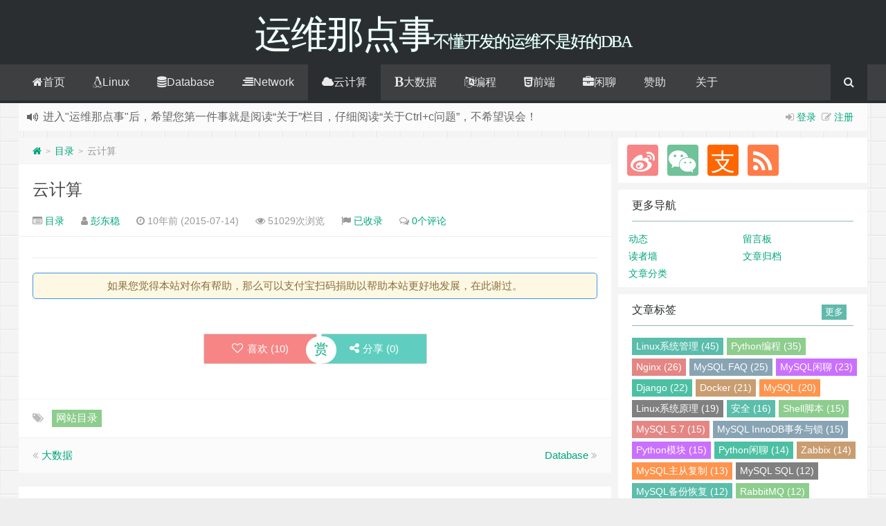

--- FILE ---
content_type: text/html; charset=UTF-8
request_url: http://www.ywnds.com/?p=2039
body_size: 13167
content:
<!--
代码如诗 , 如痴如醉 !
-->
<!DOCTYPE HTML>
<html xmlns:wb="http://open.weibo.com/wb" lang="zh-CN">
<head>
<meta charset="UTF-8">
<meta http-equiv="Cache-Control" content="no-transform" />
<meta http-equiv="Cache-Control" content="no-siteapp" />
<meta http-equiv="X-UA-Compatible" content="IE=edge,IE=10,IE=9,IE=8">
<meta name="viewport" content="width=device-width, initial-scale=1.0, user-scalable=0, minimum-scale=1.0, maximum-scale=1.0">
<link href="/favicon.ico" rel="icon" type="image/x-icon" />
<link rel='stylesheet' id='crayon-css'  href='http://www.ywnds.com/wp-content/plugins/crayon-syntax-highlighter/css/min/crayon.min.css?ver=_2.7.2_beta' type='text/css' media='all' />
<link rel='stylesheet' id='upme_tipsy-css'  href='http://www.ywnds.com/wp-content/plugins/upme/css/tipsy.css?ver=5.2.1' type='text/css' media='all' />
<link rel='stylesheet' id='upme_google_fonts-css'  href='http://fonts.googleapis.com/css?family=Open+Sans%3A400italic%2C700italic%2C400%2C700&#038;subset=latin%2Clatin-ext&#038;ver=5.2.1' type='text/css' media='all' />
<link rel='stylesheet' id='upme_font_awesome-css'  href='http://www.ywnds.com/wp-content/plugins/upme/css/font-awesome.min.css?ver=5.2.1' type='text/css' media='all' />
<link rel='stylesheet' id='upme_css-css'  href='http://www.ywnds.com/wp-content/plugins/upme/css/upme.css?ver=5.2.1' type='text/css' media='all' />
<link rel='stylesheet' id='upme_style-css'  href='http://www.ywnds.com/wp-content/plugins/upme/styles/default.css?ver=5.2.1' type='text/css' media='all' />
<link rel='stylesheet' id='upme_responsive-css'  href='http://www.ywnds.com/wp-content/plugins/upme/css/upme-responsive.css?ver=5.2.1' type='text/css' media='all' />
<link rel='stylesheet' id='upme_password_meter-css'  href='http://www.ywnds.com/wp-content/plugins/upme/css/password-meter.css?ver=5.2.1' type='text/css' media='all' />
<link rel='stylesheet' id='style-css'  href='http://www.ywnds.com/wp-content/themes/Git-alpha/style.css?ver=1.0' type='text/css' media='all' />
<script type='text/javascript' src='https://upcdn.b0.upaiyun.com/libs/jquery/jquery-1.8.3.min.js?ver=1.0'></script>
<script type='text/javascript'>
/* <![CDATA[ */
var quicktagsL10n = {"closeAllOpenTags":"\u5173\u95ed\u6240\u6709\u6253\u5f00\u7684\u6807\u7b7e","closeTags":"\u5173\u95ed\u6807\u7b7e","enterURL":"\u8f93\u5165URL","enterImageURL":"\u8f93\u5165\u56fe\u50cfURL","enterImageDescription":"\u4e3a\u56fe\u50cf\u8f93\u5165\u63cf\u8ff0","textdirection":"\u6587\u672c\u65b9\u5411","toggleTextdirection":"\u5207\u6362\u7f16\u8f91\u5668\u6587\u672c\u4e66\u5199\u65b9\u5411","dfw":"\u514d\u6253\u6270\u5199\u4f5c\u6a21\u5f0f","strong":"\u7c97\u4f53","strongClose":"Close bold tag","em":"\u659c\u4f53","emClose":"Close italic tag","link":"\u63d2\u5165\u94fe\u63a5","blockquote":"\u5757\u5f15\u7528","blockquoteClose":"Close blockquote tag","del":"Deleted text (strikethrough)","delClose":"Close deleted text tag","ins":"Inserted text","insClose":"Close inserted text tag","image":"\u63d2\u5165\u56fe\u50cf","ul":"\u9879\u76ee\u7b26\u53f7\u5217\u8868","ulClose":"Close bulleted list tag","ol":"\u7f16\u53f7\u5217\u8868","olClose":"Close numbered list tag","li":"List item","liClose":"Close list item tag","code":"Code","codeClose":"Close code tag","more":"\u63d2\u5165\u201cMore\u201d\u6807\u7b7e"};
/* ]]> */
</script>
<script type='text/javascript' src='http://www.ywnds.com/wp-includes/js/quicktags.min.js?ver=5.2.1'></script>
<script type='text/javascript'>
/* <![CDATA[ */
var CrayonSyntaxSettings = {"version":"_2.7.2_beta","is_admin":"0","ajaxurl":"http:\/\/www.ywnds.com\/wp-admin\/admin-ajax.php","prefix":"crayon-","setting":"crayon-setting","selected":"crayon-setting-selected","changed":"crayon-setting-changed","special":"crayon-setting-special","orig_value":"data-orig-value","debug":""};
var CrayonSyntaxStrings = {"copy":"\u4f7f\u7528 %s \u590d\u5236\uff0c\u4f7f\u7528 %s \u7c98\u8d34\u3002","minimize":"\u70b9\u51fb\u5c55\u5f00\u4ee3\u7801"};
var CrayonTagEditorSettings = {"home_url":"http:\/\/www.ywnds.com","css":"crayon-te","css_selected":"crayon-selected","code_css":"#crayon-code","url_css":"#crayon-url","url_info_css":"#crayon-te-url-info","lang_css":"#crayon-lang","title_css":"#crayon-title","mark_css":"#crayon-mark","range_css":"#crayon-range","inline_css":"crayon-inline","inline_hide_css":"crayon-hide-inline","inline_hide_only_css":"crayon-hide-inline-only","hl_css":"#crayon-highlight","switch_html":"#content-html","switch_tmce":"#content-tmce","tinymce_button_generic":".mce-btn","tinymce_button":"a.mce_crayon_tinymce,.mce-i-crayon_tinymce","tinymce_button_unique":"mce_crayon_tinymce","tinymce_highlight":"mce-active","submit_css":"#crayon-te-ok","cancel_css":"#crayon-te-cancel","content_css":"#crayon-te-content","dialog_title_css":"#crayon-te-title","submit_wrapper_css":"#crayon-te-submit-wrapper","data_value":"data-value","attr_sep":":","css_sep":"_","fallback_lang":"sh","add_text":"Add Code","edit_text":"Edit Code","quicktag_text":"crayon","submit_add":"\u63d2\u5165","submit_edit":"\u4fdd\u5b58","bar":"#crayon-te-bar","bar_content":"#crayon-te-bar-content","extensions":{"scpt":"applescript","applescript":"applescript","swf":"as","fla":"as","cs":"c#","h":"c++","hh":"c++","hpp":"c++","hxx":"c++","h++":"c++","cc":"c++","cpp":"c++","cxx":"c++","c++":"c++","pas":"delphi","java":"java","class":"java","jar":"java","mel":"mel","ma":"mel","mv":"miva","mvc":"miva","mvt":"miva","m":"objc","mm":"objc","psc":"papyrus","pl":"perl","py":"python","pyw":"python","pyc":"python","pyo":"python","pyd":"python","rb":"ruby","rbx":"ruby","rhtml":"ruby","vbs":"vb"}};
var CrayonSyntaxSettings = {"version":"_2.7.2_beta","is_admin":"0","ajaxurl":"http:\/\/www.ywnds.com\/wp-admin\/admin-ajax.php","prefix":"crayon-","setting":"crayon-setting","selected":"crayon-setting-selected","changed":"crayon-setting-changed","special":"crayon-setting-special","orig_value":"data-orig-value","debug":""};
var CrayonSyntaxStrings = {"copy":"\u4f7f\u7528 %s \u590d\u5236\uff0c\u4f7f\u7528 %s \u7c98\u8d34\u3002","minimize":"\u70b9\u51fb\u5c55\u5f00\u4ee3\u7801"};
/* ]]> */
</script>
<script type='text/javascript' src='http://www.ywnds.com/wp-content/plugins/crayon-syntax-highlighter/js/min/crayon.te.min.js?ver=_2.7.2_beta'></script>
<script type='text/javascript' src='http://www.ywnds.com/wp-content/plugins/upme/js/jquery.tipsy.js?ver=5.2.1'></script>
<script type='text/javascript' src='http://www.ywnds.com/wp-content/plugins/upme/js/jquery.validate.js?ver=5.2.1'></script>
<script type='text/javascript' src='http://www.ywnds.com/wp-content/plugins/upme/js/jquery.validate.password.js?ver=5.2.1'></script>
<link rel='https://api.w.org/' href='http://www.ywnds.com/index.php?rest_route=/' />
<meta name="keywords" content="网站目录, 目录">
<meta name="description" content="运维那点事-云计算">
<style type="text/css" id="custom-background-css">
body.custom-background { background-image: url("http://www.ywnds.com/wp-content/themes/Git-alpha/assets/img/bg.png"); background-position: left top; background-size: auto; background-repeat: repeat; background-attachment: fixed; }
</style>
	<title>云计算 &#8211; 运维那点事</title>
<script>
window._deel = {name: '运维那点事',url: 'http://www.ywnds.com/wp-content/themes/Git-alpha', ajaxpager: '1', commenton: 0, roll: [0,0]}
</script>
<!--[if lt IE 9]><script src="https://cdn.bootcss.com/html5shiv/r29/html5.min.js"></script><![endif]-->
<style type="text/css">.article-content li:before {
    display: none;
    padding-left: 0;
    color: #080808;
}
.article-content ul li {
    text-indent: 0;
    line-height: 30px;
    padding-left: 0px;
    list-style-type: disc;
    margin-left: 0px;
}



.article-content ol li {
    text-indent: 0;
    line-height: 30px;
    padding-left: 0px;
    list-style-type: decimal;
    margin-left: 0px;
}

.article-content h3 {
    border-left: 0px solid #069873;
    border-bottom: 0px solid #00a67c;
    padding: 20px 0px 20px 0px;;
    line-height: 0px !important;
    margin: 0px 0px 0px 0px;
    font-size: larger;
    background-color: #fff;
}

.article-content p {
    margin: 4px 4px 0px 0px;
    padding: 4px 4px 0px 0px;
}

.article-content table {
    margin-top: 10px;
    margin-bottom: 4px;
    width: 100%;
    border-top: 1px solid #ddd;
    border-left: 1px solid #ddd;
    text-indent: 0;
}

.article-content blockquote {
    margin: 15px auto;
    border: 1px solid #ca1d17;
    border-left-width: 6px;
    padding: 5px 15px 10px;
    background-color: #fbfbfb;
    font-size: 14px;
}

.article-content pre {
    overflow: hidden;
    padding: 8px;
    margin-top: 10px;
    border: 1px solid #eee;
    background-color: #EFEFEF;
    font-size: .875rem;
    border-radius: 0.4125rem;
}
</style></head>
<body class="post-template-default single single-post postid-2039 single-format-standard custom-background">
<header id="header" class="header" style="background-color: #2b2e30;"><style type="text/css">#nav-header{background-color: rgba(85,84,85, 0.5);background: rgba(85,84,85, 0.5);color: rgba(85,84,85, 0.5);}</style><style type="text/css">.navbar .nav li:hover a, .navbar .nav li.current-menu-item a, .navbar .nav li.current-menu-parent a, .navbar .nav li.current_page_item a, .navbar .nav li.current-post-ancestor a,.toggle-search ,#submit ,.pagination ul>.active>a,.pagination ul>.active>span,.bdcs-container .bdcs-search-form-submit,.metacat a{background: #2b2e30;}.footer,.title h2,.card-item .cardpricebtn{color: #2b2e30;}.bdcs-container .bdcs-search-form-submit ,.bdcs-container .bdcs-search {border-color: #2b2e30;}.pagination ul>li>a:hover,.navbar .nav li a:focus, .navbar .nav li a:hover,.toggle-search:hover,#submit:hover,.cardpricebtn .cardbuy {background-color: ;}.tooltip-inner{background-color:;}.tooltip.top .tooltip-arrow{border-top-color:;}.tooltip.right .tooltip-arrow{border-right-color:;}.tooltip.left .tooltip-arrow{border-left-color:;}.tooltip.bottom .tooltip-arrow{border-bottom-color:;}</style>
<div class="container-inner"><div class="g-logo pull-center"><a href="/">
<div class="h1logo" ><span class="g-mono" style="font-family:楷体;">运维那点事</span>  <span class="g-bloger" style="font-family:楷体;">不懂开发的运维不是好的DBA</span></div></a></div></div><div id="toubuads"></div>
<div id="nav-header" class="navbar" style="border-bottom: 4px solid #2b2e30 ;">
<style type="text/css">.bdsharebuttonbox a{cursor:pointer;border-bottom:0;margin-right:5px;width:28px;height:28px;line-height:28px;color:#fff}.bds_renren{background:#94b3eb}.bds_qzone{background:#fac33f}.bds_more{background:#40a57d}.bds_weixin{background:#7ad071}.bdsharebuttonbox a:hover{background-color:#7fb4ab;color:#fff;border-bottom:0}</style><div class="toggle-search pc-hide" style="float:right;position:absolute;top:0;right:0;"><i class="fa fa-search"></i></div><div class="search-expand pc-hide" style="display:none;"><div class="search-expand-inner pc-hide">
<form method="get" class="searchform themeform" onsubmit="location.href='http://www.ywnds.com/search/' + encodeURIComponent(this.s.value).replace(/%20/g, '+'); return false;" action="/"><div><input type="ext" class="search" name="s" onblur="if(this.value=='')this.value='输入内容并回车，只能搜索文章标题';" onfocus="if(this.value=='输入内容并回车，只能搜索文章标题')this.value='';" value="输入内容并回车，只能搜索文章标题"></div></form></div></div>
<ul class="nav">
<li id="menu-item-1982" class="menu-item menu-item-type-custom menu-item-object-custom menu-item-home menu-item-1982"><a href="http://www.ywnds.com/"><i class="fa fa-home"></i>首页</a></li>
<li id="menu-item-365" class="large menu-item menu-item-type-post_type menu-item-object-post menu-item-has-children menu-item-365"><a href="http://www.ywnds.com/?p=323"><i class="fa fa-linux"></i>Linux</a>
<ul class="sub-menu">
	<li id="menu-item-322" class="menu-item menu-item-type-taxonomy menu-item-object-category menu-item-322"><a href="http://www.ywnds.com/?cat=42">微机原理</a></li>
	<li id="menu-item-17" class="menu-item menu-item-type-taxonomy menu-item-object-category menu-item-17"><a href="http://www.ywnds.com/?cat=8">系统初识</a></li>
	<li id="menu-item-19" class="menu-item menu-item-type-taxonomy menu-item-object-category menu-item-19"><a href="http://www.ywnds.com/?cat=9">系统管理</a></li>
	<li id="menu-item-20" class="menu-item menu-item-type-taxonomy menu-item-object-category menu-item-20"><a href="http://www.ywnds.com/?cat=10">网络服务</a></li>
	<li id="menu-item-15" class="menu-item menu-item-type-taxonomy menu-item-object-category menu-item-15"><a href="http://www.ywnds.com/?cat=11">脚本编程</a></li>
	<li id="menu-item-33" class="menu-item menu-item-type-taxonomy menu-item-object-category menu-item-33"><a href="http://www.ywnds.com/?cat=19">安全管理</a></li>
	<li id="menu-item-16" class="menu-item menu-item-type-taxonomy menu-item-object-category menu-item-has-children menu-item-16"><a href="http://www.ywnds.com/?cat=12">网站及应用</a>
	<ul class="sub-menu">
		<li id="menu-item-5423" class="menu-item menu-item-type-taxonomy menu-item-object-category menu-item-5423"><a href="http://www.ywnds.com/?cat=116">Nginx</a></li>
		<li id="menu-item-5425" class="menu-item menu-item-type-taxonomy menu-item-object-category menu-item-5425"><a href="http://www.ywnds.com/?cat=115">Tomcat</a></li>
		<li id="menu-item-5424" class="menu-item menu-item-type-taxonomy menu-item-object-category menu-item-5424"><a href="http://www.ywnds.com/?cat=114">PHP</a></li>
	</ul>
</li>
	<li id="menu-item-22" class="menu-item menu-item-type-taxonomy menu-item-object-category menu-item-has-children menu-item-22"><a href="http://www.ywnds.com/?cat=16">集群和存储</a>
	<ul class="sub-menu">
		<li id="menu-item-17503" class="menu-item menu-item-type-taxonomy menu-item-object-category menu-item-17503"><a href="http://www.ywnds.com/?cat=196">Kafka</a></li>
		<li id="menu-item-17504" class="menu-item menu-item-type-taxonomy menu-item-object-category menu-item-17504"><a href="http://www.ywnds.com/?cat=197">RabbitMQ</a></li>
	</ul>
</li>
	<li id="menu-item-21" class="menu-item menu-item-type-taxonomy menu-item-object-category menu-item-has-children menu-item-21"><a href="http://www.ywnds.com/?cat=14">自动化运维</a>
	<ul class="sub-menu">
		<li id="menu-item-3664" class="menu-item menu-item-type-taxonomy menu-item-object-category menu-item-3664"><a href="http://www.ywnds.com/?cat=73">Ansible</a></li>
		<li id="menu-item-3665" class="menu-item menu-item-type-taxonomy menu-item-object-category menu-item-3665"><a href="http://www.ywnds.com/?cat=74">Zabbix</a></li>
		<li id="menu-item-5917" class="menu-item menu-item-type-taxonomy menu-item-object-category menu-item-5917"><a href="http://www.ywnds.com/?cat=82">Graphite</a></li>
		<li id="menu-item-5916" class="menu-item menu-item-type-taxonomy menu-item-object-category menu-item-5916"><a href="http://www.ywnds.com/?cat=122">Grafana</a></li>
	</ul>
</li>
</ul>
</li>
<li id="menu-item-1862" class="menu-item menu-item-type-post_type menu-item-object-post menu-item-has-children menu-item-1862"><a href="http://www.ywnds.com/?p=1860"><i class="fa fa-database"></i>Database</a>
<ul class="sub-menu">
	<li id="menu-item-2968" class="menu-item menu-item-type-taxonomy menu-item-object-category menu-item-2968"><a href="http://www.ywnds.com/?cat=63">Redis</a></li>
	<li id="menu-item-12004" class="menu-item menu-item-type-taxonomy menu-item-object-category menu-item-12004"><a href="http://www.ywnds.com/?cat=168">Neo4j</a></li>
	<li id="menu-item-55" class="menu-item menu-item-type-taxonomy menu-item-object-category menu-item-has-children menu-item-55"><a href="http://www.ywnds.com/?cat=31">MySQL</a>
	<ul class="sub-menu">
		<li id="menu-item-14304" class="menu-item menu-item-type-taxonomy menu-item-object-category menu-item-14304"><a href="http://www.ywnds.com/?cat=176">MySQL 5.7</a></li>
		<li id="menu-item-8998" class="menu-item menu-item-type-taxonomy menu-item-object-category menu-item-8998"><a href="http://www.ywnds.com/?cat=146">MySQL SQL</a></li>
		<li id="menu-item-5034" class="menu-item menu-item-type-taxonomy menu-item-object-category menu-item-5034"><a href="http://www.ywnds.com/?cat=101">MySQL FAQ</a></li>
		<li id="menu-item-8175" class="menu-item menu-item-type-taxonomy menu-item-object-category menu-item-8175"><a href="http://www.ywnds.com/?cat=140">MySQL Tools</a></li>
		<li id="menu-item-9503" class="menu-item menu-item-type-taxonomy menu-item-object-category menu-item-9503"><a href="http://www.ywnds.com/?cat=157">MySQL InnoDB</a></li>
	</ul>
</li>
	<li id="menu-item-10602" class="menu-item menu-item-type-taxonomy menu-item-object-category menu-item-10602"><a href="http://www.ywnds.com/?cat=165">MariaDB</a></li>
	<li id="menu-item-56" class="menu-item menu-item-type-taxonomy menu-item-object-category menu-item-56"><a href="http://www.ywnds.com/?cat=33">MongoDB</a></li>
	<li id="menu-item-2982" class="menu-item menu-item-type-taxonomy menu-item-object-category menu-item-2982"><a href="http://www.ywnds.com/?cat=65">Memcached</a></li>
</ul>
</li>
<li id="menu-item-1293" class="menu-item menu-item-type-post_type menu-item-object-post menu-item-has-children menu-item-1293"><a href="http://www.ywnds.com/?p=1289"><i class="fa fa-align-right"></i>Network</a>
<ul class="sub-menu">
	<li id="menu-item-61" class="menu-item menu-item-type-taxonomy menu-item-object-category menu-item-61"><a href="http://www.ywnds.com/?cat=26">网络基础</a></li>
	<li id="menu-item-3589" class="menu-item menu-item-type-taxonomy menu-item-object-category menu-item-3589"><a href="http://www.ywnds.com/?cat=80">无线网络</a></li>
	<li id="menu-item-60" class="menu-item menu-item-type-taxonomy menu-item-object-category menu-item-60"><a href="http://www.ywnds.com/?cat=27">思科设备</a></li>
	<li id="menu-item-59" class="menu-item menu-item-type-taxonomy menu-item-object-category menu-item-59"><a href="http://www.ywnds.com/?cat=28">华为设备</a></li>
</ul>
</li>
<li id="menu-item-2041" class="menu-item menu-item-type-post_type menu-item-object-post current-menu-item menu-item-has-children menu-item-2041"><a href="http://www.ywnds.com/?p=2039" aria-current="page"><i class="fa fa-cloud"></i>云计算</a>
<ul class="sub-menu">
	<li id="menu-item-38" class="menu-item menu-item-type-taxonomy menu-item-object-category menu-item-38"><a href="http://www.ywnds.com/?cat=17">Xen</a></li>
	<li id="menu-item-35" class="menu-item menu-item-type-taxonomy menu-item-object-category menu-item-35"><a href="http://www.ywnds.com/?cat=18">KVM</a></li>
	<li id="menu-item-6799" class="menu-item menu-item-type-taxonomy menu-item-object-category menu-item-6799"><a href="http://www.ywnds.com/?cat=132">Docker</a></li>
	<li id="menu-item-36" class="menu-item menu-item-type-taxonomy menu-item-object-category menu-item-36"><a href="http://www.ywnds.com/?cat=20">Openstack</a></li>
</ul>
</li>
<li id="menu-item-2038" class="menu-item menu-item-type-post_type menu-item-object-post menu-item-has-children menu-item-2038"><a href="http://www.ywnds.com/?p=2036"><i class="fa fa-bold"></i>大数据</a>
<ul class="sub-menu">
	<li id="menu-item-9411" class="menu-item menu-item-type-taxonomy menu-item-object-category menu-item-9411"><a href="http://www.ywnds.com/?cat=153">HBase</a></li>
	<li id="menu-item-10" class="menu-item menu-item-type-taxonomy menu-item-object-category menu-item-10"><a href="http://www.ywnds.com/?cat=5">Hadoop</a></li>
	<li id="menu-item-9504" class="menu-item menu-item-type-taxonomy menu-item-object-category menu-item-9504"><a href="http://www.ywnds.com/?cat=156">GreenPlum</a></li>
	<li id="menu-item-9412" class="menu-item menu-item-type-taxonomy menu-item-object-category menu-item-9412"><a href="http://www.ywnds.com/?cat=154">SQL Engine</a></li>
</ul>
</li>
<li id="menu-item-1295" class="large menu-item menu-item-type-post_type menu-item-object-post menu-item-has-children menu-item-1295"><a href="http://www.ywnds.com/?p=1291"><i class="fa fa-language"></i>编程</a>
<ul class="sub-menu">
	<li id="menu-item-40" class="menu-item menu-item-type-taxonomy menu-item-object-category menu-item-40"><a href="http://www.ywnds.com/?cat=23">Python编程</a></li>
	<li id="menu-item-10355" class="menu-item menu-item-type-taxonomy menu-item-object-category menu-item-10355"><a href="http://www.ywnds.com/?cat=163">Python模块</a></li>
	<li id="menu-item-65" class="menu-item menu-item-type-taxonomy menu-item-object-category menu-item-65"><a href="http://www.ywnds.com/?cat=38">Python框架</a></li>
	<li id="menu-item-9105" class="menu-item menu-item-type-taxonomy menu-item-object-category menu-item-9105"><a href="http://www.ywnds.com/?cat=149">Python爬虫</a></li>
	<li id="menu-item-9106" class="menu-item menu-item-type-taxonomy menu-item-object-category menu-item-9106"><a href="http://www.ywnds.com/?cat=148">Python闲聊</a></li>
</ul>
</li>
<li id="menu-item-2821" class="menu-item menu-item-type-post_type menu-item-object-post menu-item-has-children menu-item-2821"><a href="http://www.ywnds.com/?p=2819"><i class="fa fa-html5"></i>前端</a>
<ul class="sub-menu">
	<li id="menu-item-62" class="menu-item menu-item-type-taxonomy menu-item-object-category menu-item-62"><a href="http://www.ywnds.com/?cat=37">Bootstrap</a></li>
</ul>
</li>
<li id="menu-item-67" class="large menu-item menu-item-type-taxonomy menu-item-object-category menu-item-has-children menu-item-67"><a href="http://www.ywnds.com/?cat=40"><i class="fa fa-briefcase"></i>闲聊</a>
<ul class="sub-menu">
	<li id="menu-item-8892" class="menu-item menu-item-type-taxonomy menu-item-object-category menu-item-8892"><a href="http://www.ywnds.com/?cat=145">Git</a></li>
	<li id="menu-item-3382" class="menu-item menu-item-type-taxonomy menu-item-object-category menu-item-3382"><a href="http://www.ywnds.com/?cat=76">ELK</a></li>
	<li id="menu-item-5165" class="menu-item menu-item-type-taxonomy menu-item-object-category menu-item-5165"><a href="http://www.ywnds.com/?cat=105">CDN</a></li>
	<li id="menu-item-3467" class="menu-item menu-item-type-taxonomy menu-item-object-category menu-item-3467"><a href="http://www.ywnds.com/?cat=79">Debian</a></li>
	<li id="menu-item-3230" class="menu-item menu-item-type-taxonomy menu-item-object-category menu-item-3230"><a href="http://www.ywnds.com/?cat=70">CentOS7</a></li>
	<li id="menu-item-3380" class="menu-item menu-item-type-taxonomy menu-item-object-category menu-item-3380"><a href="http://www.ywnds.com/?cat=75">信息安全</a></li>
	<li id="menu-item-5299" class="menu-item menu-item-type-taxonomy menu-item-object-category menu-item-5299"><a href="http://www.ywnds.com/?cat=111">消息队列</a></li>
	<li id="menu-item-3445" class="menu-item menu-item-type-taxonomy menu-item-object-category menu-item-3445"><a href="http://www.ywnds.com/?cat=78">故障总结</a></li>
</ul>
</li>
<li id="menu-item-3207" class="menu-item menu-item-type-post_type menu-item-object-page menu-item-3207"><a href="http://www.ywnds.com/?page_id=3123">赞助</a></li>
<li id="menu-item-1992" class="menu-item menu-item-type-post_type menu-item-object-page menu-item-1992"><a href="http://www.ywnds.com/?page_id=4">关于</a></li>
<li style="float:right;"><div class="toggle-search m-hide"><i class="fa fa-search"></i></div><div class="search-expand" style="display: none;"><div class="search-expand-inner">
<form method="get" class="searchform themeform" onsubmit="location.href='http://www.ywnds.com/search/' + encodeURIComponent(this.s.value).replace(/%20/g, '+'); return false;" action="/"><div><input type="ext" class="search" name="s" onblur="if(this.value=='')this.value='输入内容并回车，只能搜索文章标题';" onfocus="if(this.value=='输入内容并回车，只能搜索文章标题')this.value='';" value="输入内容并回车，只能搜索文章标题"></div></form></div></div>
</li>
</ul>
</div>
</header>
<section class="container">
<div class="speedbar">
                    <div class="login-sign pull-right">
                <i class="fa fa-sign-in" ></i>  <a target="_blank" href="http://www.ywnds.com/wp-login.php?redirect_to=http%3A%2F%2Fwww.ywnds.com">登录</a>&nbsp;&nbsp;<i class="fa fa-pencil-square-o" ></i>  <a href="http://www.ywnds.com/wp-login.php?action=register">注册</a></div>
                <div class="toptip" id="callboard"><ul style="font-size:16px;margin-top:2px;">
		<li>进入"运维那点事"后，希望您第一件事就是阅读“关于”栏目，仔细阅读“关于Ctrl+c问题”，不希望误会！</li></ul></div>
    </div>
<div class="content-wrap">
	<div class="content">
<div class="breadcrumbs"><a title="返回首页" href="http://www.ywnds.com"><i class="fa fa-home"></i></a> <small>></small> <a href="http://www.ywnds.com/?cat=55">目录</a> <small>></small> <span class="muted">云计算</span></div>				<header class="article-header">
			<h1 class="article-title"><a href="http://www.ywnds.com/?p=2039">云计算</a></h1>
			<div class="meta">
				<span id="mute-category" class="muted"><i class="fa fa-list-alt"></i><a href="http://www.ywnds.com/?cat=55"> 目录</a></span>				<span class="muted"><i class="fa fa-user"></i> <a href="http://www.ywnds.com/?author=1">彭东稳</a></span>

    
				<span class="muted"><i class="fa fa-clock-o"></i> 10年前 (2015-07-14)</span>
				<span class="muted"><i class="fa fa-eye"></i> 51029次浏览</span>
				<span class="muted"><i class="fa fa-flag"></i> <a target="_blank" title="点击查看" rel="external nofollow" href="http://www.baidu.com/s?wd=云计算">已收录</a></span>				<span class="muted"><i class="fa fa-comments-o"></i> <a href="http://www.ywnds.com/?p=2039#respond">0个评论</a></span>								<span class="muted"></span>
			</div>
				</header>
		<article class="article-content">
			<hr /><div class="open-message">如果您觉得本站对你有帮助，那么可以支付宝扫码捐助以帮助本站更好地发展，在此谢过。</div>		      <div class="article-social">
			<a href="javascript:;" data-action="ding" data-id="2039" id="Addlike" class="action"><i class="fa fa-heart-o"></i>喜欢 (<span class="count">10</span>)</a><span class="or"><style>.article-social .weixin:hover{background:#fff;}</style><a class="weixin" style="border-bottom:0px;font-size:15pt;cursor:pointer;">赏<div class="weixin-popover"><div class="popover bottom in"><div class="arrow"></div><div class="popover-title"><center>[资助本站您就扫码 谢谢]</center></div><div class="popover-content"><img width="200px" height="200px" src="wp-content/images/zhifubao.jpg" ></div></div></div></a></span><span class="action action-share bdsharebuttonbox"><i class="fa fa-share-alt"></i>分享 (<span class="bds_count" data-cmd="count" title="累计分享0次">0</span>)<div class="action-popover"><div class="popover top in"><div class="arrow"></div><div class="popover-content"><a href="#" class="sinaweibo fa fa-weibo" data-cmd="tsina" title="分享到新浪微博"></a><a href="#" class="bds_qzone fa fa-star" data-cmd="qzone" title="分享到QQ空间"></a><a href="#" class="qq fa fa-qq" data-cmd="sqq" title="分享到QQ好友"></a><a href="#" class="bds_renren fa fa-renren" data-cmd="renren" title="分享到人人网"></a><a href="#" class="bds_weixin fa fa-weixin" data-cmd="weixin" title="分享到微信"></a><a href="#" class="bds_more fa fa-ellipsis-h" data-cmd="more"></a></div></div></div></span></div>
	</article>
				<footer class="article-footer">
			<div class="article-tags"><i class="fa fa-tags"></i><a href="http://www.ywnds.com/?tag=%e7%bd%91%e7%ab%99%e7%9b%ae%e5%bd%95" rel="tag">网站目录</a></div></footer>
	<nav class="article-nav">
			<span class="article-nav-prev"><i class="fa fa-angle-double-left"></i> <a href="http://www.ywnds.com/?p=2036" rel="prev">大数据</a></span>
			<span class="article-nav-next"><a href="http://www.ywnds.com/?p=1860" rel="next">Database</a>  <i class="fa fa-angle-double-right"></i></span>
		</nav>
<div class="ab-author clr">
<div class="img"><img src="http://www.ywnds.com/wp-content/uploads/2016/02/2016022109155964-210x180.jpg" width="110" height="94" alt="" class="avatar avatar-110 wp-user-avatar wp-user-avatar-110 photo avatar-default" /></div>
<div class="ab-author-info">
<div class="words">
<div class="wordsname">关于作者：<a href="http://www.ywnds.com/?author=1" title="由彭东稳发布" rel="author">彭东稳</a></div>
<div class="authorde"></div>
<div class="authorsocials">
<span class="socials-icon-wrap"><a class="ab-img ab-home" target="_blank" href="" title="作者主页"><i class="fa fa-home"></i>作者主页</a></span>
<span class="socials-icon-wrap"><a id="showdiv" class="ab-img ab-donate" target="_blank" href="#donatecoffee"> <i class="fa fa-coffee"></i>赞助作者 </a></span><span class="socials-icon-wrap"><a class="ab-img ab-email" target="_blank" href="mailto:2694193226@qq.com" title="给我写信"><i class="fa fa-envelope"></i></a></span>
            </div>
        </div>
    </div>
</div>
<div id="donatecoffee" style="overflow:auto;display:none;"><img width="400" height="400" alt="支持作者一杯咖啡" src="wp-content/images/zhifubao.jpg"></div>

		<div class="related_top">
			<div class="related_posts"><ul class="related_img">
		<li class="related_box"  >
		<a href="http://www.ywnds.com/?p=2819" title="前端" target="_blank"><img class="thumb" style="width:185px;height:110px" src="http://www.ywnds.com/wp-content/themes/Git-alpha/timthumb.php?src=http://www.ywnds.com/wp-content/themes/Git-alpha/assets/img/pic/7.jpg&h=110&w=185&q=90&zc=1&ct=1" alt="前端" /><br><span class="r_title">前端</span></a>
		</li>
			<li class="related_box"  >
		<a href="http://www.ywnds.com/?p=1860" title="Database" target="_blank"><img class="thumb" style="width:185px;height:110px" src="http://www.ywnds.com/wp-content/themes/Git-alpha/timthumb.php?src=http://www.ywnds.com/wp-content/uploads/2015/07/目录结构.jpg&h=110&w=185&q=90&zc=1&ct=1" alt="Database" /><br><span class="r_title">Database</span></a>
		</li>
			<li class="related_box"  >
		<a href="http://www.ywnds.com/?p=2036" title="大数据" target="_blank"><img class="thumb" style="width:185px;height:110px" src="http://www.ywnds.com/wp-content/themes/Git-alpha/timthumb.php?src=http://www.ywnds.com/wp-content/uploads/2015/07/目录结构.jpg&h=110&w=185&q=90&zc=1&ct=1" alt="大数据" /><br><span class="r_title">大数据</span></a>
		</li>
			<li class="related_box"  >
		<a href="http://www.ywnds.com/?p=323" title="Linux" target="_blank"><img class="thumb" style="width:185px;height:110px" src="http://www.ywnds.com/wp-content/themes/Git-alpha/timthumb.php?src=http://www.ywnds.com/wp-content/uploads/2015/07/目录结构.jpg&h=110&w=185&q=90&zc=1&ct=1" alt="Linux" /><br><span class="r_title">Linux</span></a>
		</li>
	</ul>

<div class="relates">
<ul>
<li><i class="fa fa-minus"></i><a href="http://www.ywnds.com/?p=1291">Python</a></li><li><i class="fa fa-minus"></i><a href="http://www.ywnds.com/?p=1289">Network</a></li><li><i class="fa fa-minus"></i><a target="_blank" href="http://www.ywnds.com/?p=2819">前端</a></li><li><i class="fa fa-minus"></i><a target="_blank" href="http://www.ywnds.com/?p=1860">Database</a></li><li><i class="fa fa-minus"></i><a target="_blank" href="http://www.ywnds.com/?p=2036">大数据</a></li><li><i class="fa fa-minus"></i><a target="_blank" href="http://www.ywnds.com/?p=323">Linux</a></li>
</ul></div></div>		</div>
						<div id="respond" class="no_webshot">
		<h3 class="queryinfo">
		您必须 <a href="http://www.ywnds.com/wp-login.php?redirect_to=http%3A%2F%2Fwww.ywnds.com%2F%3Fp%3D2039">登录</a> 才能发表评论！	</h3>
	</div>
			</div>
</div>
<aside class="sidebar">
<div class="widget git_social"><div class="widget widget_text"><div class="textwidget"><div class="social"><a href="http://weibo.com/p/1005053094080483/home?from=page_100505&mod=TAB#place" rel="external nofollow" title="新浪微博" target="_blank"><i class="sinaweibo fa fa-weibo"></i></a><a class="weixin"><i class="weixins fa fa-weixin"></i><div class="weixin-popover"><div class="popover bottom in"><div class="arrow"></div><div class="popover-title">订阅号“运维那点事”</div><div class="popover-content"><img width="200px" height="200px" src="wp-content/images/weixin.jpg" ></div></div></div></a><a class="weixin"><i class="pay fa fa-alipay"></i><div class="weixin-popover"><div class="popover bottom in"><div class="arrow"></div><div class="popover-title">支付宝“资助本站您就扫码 谢谢”</div><div class="popover-content"><img src="wp-content/images/zhifubao.jpg" ></div></div></div></a><a href="http://www.ywnds.com/?feed=rss2" rel="external nofollow" target="_blank"  title="订阅本站"><i class="rss fa fa-rss"></i></a></div></div></div></div><div class="widget widget_pages"><div class="title"><h2>更多导航</h2></div>		<ul>
			<li class="page_item page-item-2"><a href="http://www.ywnds.com/?page_id=2">动态</a></li>
<li class="page_item page-item-6"><a href="http://www.ywnds.com/?page_id=6">留言板</a></li>
<li class="page_item page-item-2008"><a href="http://www.ywnds.com/?page_id=2008">读者墙</a></li>
<li class="page_item page-item-2010"><a href="http://www.ywnds.com/?page_id=2010">文章归档</a></li>
<li class="page_item page-item-2016"><a href="http://www.ywnds.com/?page_id=2016">文章分类</a></li>
		</ul>
			</div><div class="widget git_tag"><div class="title"><h2><a class="btn" target="_blank" href="http://www.ywnds.com/?page_id=2016">更多</a>文章标签</h2></div><div class="git_tags"><a title="45个话题" target="_blank" href="http://www.ywnds.com/?tag=linux%e5%91%bd%e4%bb%a4">Linux系统管理 (45)</a><a title="35个话题" target="_blank" href="http://www.ywnds.com/?tag=python-2">Python编程 (35)</a><a title="26个话题" target="_blank" href="http://www.ywnds.com/?tag=nginx">Nginx (26)</a><a title="25个话题" target="_blank" href="http://www.ywnds.com/?tag=mysql-faq">MySQL FAQ (25)</a><a title="23个话题" target="_blank" href="http://www.ywnds.com/?tag=mysql%e9%97%b2%e8%81%8a">MySQL闲聊 (23)</a><a title="22个话题" target="_blank" href="http://www.ywnds.com/?tag=django">Django (22)</a><a title="21个话题" target="_blank" href="http://www.ywnds.com/?tag=docker-2">Docker (21)</a><a title="20个话题" target="_blank" href="http://www.ywnds.com/?tag=mysql%e5%9f%ba%e7%a1%80">MySQL (20)</a><a title="19个话题" target="_blank" href="http://www.ywnds.com/?tag=linux%e7%b3%bb%e7%bb%9f%e5%8e%9f%e7%90%86">Linux系统原理 (19)</a><a title="16个话题" target="_blank" href="http://www.ywnds.com/?tag=%e5%ae%89%e5%85%a8">安全 (16)</a><a title="15个话题" target="_blank" href="http://www.ywnds.com/?tag=shell">Shell脚本 (15)</a><a title="15个话题" target="_blank" href="http://www.ywnds.com/?tag=mysql5-7">MySQL 5.7 (15)</a><a title="15个话题" target="_blank" href="http://www.ywnds.com/?tag=innodb%e4%ba%8b%e5%8a%a1%e4%b8%8e%e9%94%81">MySQL InnoDB事务与锁 (15)</a><a title="15个话题" target="_blank" href="http://www.ywnds.com/?tag=python%e6%a8%a1%e5%9d%97">Python模块 (15)</a><a title="14个话题" target="_blank" href="http://www.ywnds.com/?tag=python%e9%97%b2%e8%81%8a">Python闲聊 (14)</a><a title="14个话题" target="_blank" href="http://www.ywnds.com/?tag=zabbix">Zabbix (14)</a><a title="13个话题" target="_blank" href="http://www.ywnds.com/?tag=mysql%e5%a4%8d%e5%88%b6">MySQL主从复制 (13)</a><a title="12个话题" target="_blank" href="http://www.ywnds.com/?tag=sql%e8%af%ad%e5%8f%a5">MySQL SQL (12)</a><a title="12个话题" target="_blank" href="http://www.ywnds.com/?tag=mysql%e5%a4%87%e4%bb%bd">MySQL备份恢复 (12)</a><a title="12个话题" target="_blank" href="http://www.ywnds.com/?tag=rabbitmq">RabbitMQ (12)</a><a title="10个话题" target="_blank" href="http://www.ywnds.com/?tag=%e5%be%ae%e6%9c%ba">微机原理 (10)</a><a title="10个话题" target="_blank" href="http://www.ywnds.com/?tag=linux%e7%bd%91%e7%bb%9c%e6%9c%8d%e5%8a%a1">Linux网络服务 (10)</a><a title="10个话题" target="_blank" href="http://www.ywnds.com/?tag=postfix">Postfix (10)</a><a title="10个话题" target="_blank" href="http://www.ywnds.com/?tag=linux%e5%ae%89%e5%85%a8">Linux安全管理 (10)</a><a title="10个话题" target="_blank" href="http://www.ywnds.com/?tag=mysql%e9%ab%98%e7%ba%a7">MySQL进阶 (10)</a><a title="9个话题" target="_blank" href="http://www.ywnds.com/?tag=linux%e5%88%9d%e8%af%86">Linux系统初识 (9)</a><a title="9个话题" target="_blank" href="http://www.ywnds.com/?tag=memcached">Memcached (9)</a><a title="9个话题" target="_blank" href="http://www.ywnds.com/?tag=centos7%e7%89%88%e6%9c%ac">CentOS7.0 (9)</a><a title="9个话题" target="_blank" href="http://www.ywnds.com/?tag=mysql%e6%80%a7%e8%83%bd%e4%bc%98%e5%8c%96">MySQL性能优化 (9)</a><a title="9个话题" target="_blank" href="http://www.ywnds.com/?tag=innodb%e7%b4%a2%e5%bc%95">MySQL InnoDB索引与算法 (9)</a><a title="8个话题" target="_blank" href="http://www.ywnds.com/?tag=iptables">Iptables (8)</a><a title="8个话题" target="_blank" href="http://www.ywnds.com/?tag=%e6%95%85%e9%9a%9c%e6%80%bb%e7%bb%93">故障总结 (8)</a><a title="8个话题" target="_blank" href="http://www.ywnds.com/?tag=percona-toolkit">Percona-toolkit (8)</a><a title="8个话题" target="_blank" href="http://www.ywnds.com/?tag=mysql%e9%ab%98%e5%8f%af%e7%94%a8%e6%80%a7">MySQL高可用性 (8)</a><a title="8个话题" target="_blank" href="http://www.ywnds.com/?tag=django-rest-framework">Django Rest Framework (8)</a><a title="7个话题" target="_blank" href="http://www.ywnds.com/?tag=%e7%bd%91%e7%ab%99%e7%9b%ae%e5%bd%95">网站目录 (7)</a><a title="7个话题" target="_blank" href="http://www.ywnds.com/?tag=%e7%bd%91%e7%bb%9c%e5%9f%ba%e7%a1%80">网络基础 (7)</a><a title="7个话题" target="_blank" href="http://www.ywnds.com/?tag=%e9%97%b2%e8%81%8a">闲聊 (7)</a><a title="7个话题" target="_blank" href="http://www.ywnds.com/?tag=ansible-2">Ansible (7)</a><a title="7个话题" target="_blank" href="http://www.ywnds.com/?tag=hadoop">Hadoop (7)</a><a title="6个话题" target="_blank" href="http://www.ywnds.com/?tag=tomcat">Tomcat (6)</a><a title="6个话题" target="_blank" href="http://www.ywnds.com/?tag=php">PHP (6)</a><a title="6个话题" target="_blank" href="http://www.ywnds.com/?tag=lvs">LVS (6)</a><a title="6个话题" target="_blank" href="http://www.ywnds.com/?tag=mysql-tools">MySQL Tools (6)</a><a title="5个话题" target="_blank" href="http://www.ywnds.com/?tag=%e8%ae%a1%e7%ae%97%e6%9c%ba%e7%bd%91%e7%bb%9c">计算机网络 (5)</a><a title="4个话题" target="_blank" href="http://www.ywnds.com/?tag=innodb%e5%ad%98%e5%82%a8%e5%bc%95%e6%93%8e">MySQL InnoDB存储引擎 (4)</a><a title="4个话题" target="_blank" href="http://www.ywnds.com/?tag=grafana-2">Grafana (4)</a><a title="4个话题" target="_blank" href="http://www.ywnds.com/?tag=greenplum">GreenPlum (4)</a><a title="4个话题" target="_blank" href="http://www.ywnds.com/?tag=neo4j">Neo4j (4)</a><a title="4个话题" target="_blank" href="http://www.ywnds.com/?tag=java">Java (4)</a><a title="3个话题" target="_blank" href="http://www.ywnds.com/?tag=%e7%9b%91%e6%8e%a7%e7%b3%bb%e7%bb%9f">监控系统 (3)</a><a title="3个话题" target="_blank" href="http://www.ywnds.com/?tag=mariadb">MariaDB (3)</a><a title="3个话题" target="_blank" href="http://www.ywnds.com/?tag=haproxy">HAproxy (3)</a><a title="3个话题" target="_blank" href="http://www.ywnds.com/?tag=zookeeper">Zookeeper (3)</a><a title="3个话题" target="_blank" href="http://www.ywnds.com/?tag=gh-ost">GH-OST (3)</a><a title="2个话题" target="_blank" href="http://www.ywnds.com/?tag=%e6%b6%88%e6%81%af%e9%98%9f%e5%88%97">消息队列 (2)</a><a title="2个话题" target="_blank" href="http://www.ywnds.com/?tag=sql%e5%bc%95%e6%93%8e">SQL引擎 (2)</a><a title="2个话题" target="_blank" href="http://www.ywnds.com/?tag=prometheus">Prometheus (2)</a><a title="2个话题" target="_blank" href="http://www.ywnds.com/?tag=sqoop">Sqoop (2)</a><a title="2个话题" target="_blank" href="http://www.ywnds.com/?tag=paramiko">Paramiko (2)</a><a title="1个话题" target="_blank" href="http://www.ywnds.com/?tag=%e8%87%aa%e5%8a%a8%e5%8c%96">自动化 (1)</a><a title="1个话题" target="_blank" href="http://www.ywnds.com/?tag=dns">DNS (1)</a><a title="1个话题" target="_blank" href="http://www.ywnds.com/?tag=linux%e7%b3%bb%e7%bb%9f%e4%bc%98%e5%8c%96">Linux系统优化 (1)</a><a title="1个话题" target="_blank" href="http://www.ywnds.com/?tag=%e4%ba%91%e8%ae%a1%e7%ae%97">云计算 (1)</a><a title="1个话题" target="_blank" href="http://www.ywnds.com/?tag=bootstrap-2">Bootstrap (1)</a><a title="1个话题" target="_blank" href="http://www.ywnds.com/?tag=http">http (1)</a><a title="1个话题" target="_blank" href="http://www.ywnds.com/?tag=cdn%e6%8a%80%e6%9c%af">CDN技术 (1)</a><a title="1个话题" target="_blank" href="http://www.ywnds.com/?tag=tengine">Tengine (1)</a><a title="1个话题" target="_blank" href="http://www.ywnds.com/?tag=kvm">KVM (1)</a><a title="1个话题" target="_blank" href="http://www.ywnds.com/?tag=drbd">DRBD (1)</a><a title="1个话题" target="_blank" href="http://www.ywnds.com/?tag=graylog">Graylog (1)</a><a title="1个话题" target="_blank" href="http://www.ywnds.com/?tag=keepalived">Keepalived (1)</a><a title="1个话题" target="_blank" href="http://www.ywnds.com/?tag=hive">Hive (1)</a><a title="1个话题" target="_blank" href="http://www.ywnds.com/?tag=influxdb">InfluxDB (1)</a><a title="1个话题" target="_blank" href="http://www.ywnds.com/?tag=vue">Vue (1)</a></div></div>		<div class="widget widget_recent_entries">		<div class="title"><h2>最新文章</h2></div>		<ul>
											<li>
					<a href="http://www.ywnds.com/?p=16683">MySQL一次数据插入故障记录</a>
									</li>
											<li>
					<a href="http://www.ywnds.com/?p=17362">使用O_DIRECT/O_DIRECT_NO_FSYNC来提升MySQL性能</a>
									</li>
											<li>
					<a href="http://www.ywnds.com/?p=16080">Python处理Ctrl+C</a>
									</li>
											<li>
					<a href="http://www.ywnds.com/?p=15998">MySQL诡异的更新操作</a>
									</li>
											<li>
					<a href="http://www.ywnds.com/?p=6806">Docker：创建第一个容器</a>
									</li>
					</ul>
		</div><div class="widget upme_latest_widget_func"><div class="title"><h2>最新注册</h2></div><ul class="upme_latest_widget_func-3"><li><div class="upme-widget-image"><img src="http://www.ywnds.com/wp-content/uploads/2016/02/2016022109155964-210x180.jpg" width="96" height="82" alt="" class="avatar avatar-96 wp-user-avatar wp-user-avatar-96 photo avatar-default" /></div><div class="upme-widget-info"><a href="http://www.ywnds.com/?page_id=2039&viewuser=731" title="查看 Imashinia 的个人资料">Imashinia</a></div></li><li><div class="upme-widget-image"><img src="http://www.ywnds.com/wp-content/uploads/2016/02/2016022109155964-210x180.jpg" width="96" height="82" alt="" class="avatar avatar-96 wp-user-avatar wp-user-avatar-96 photo avatar-default" /></div><div class="upme-widget-info"><a href="http://www.ywnds.com/?page_id=2039&viewuser=730" title="查看 Edelbrockkrw 的个人资料">Edelbrockkrw</a></div></li><li><div class="upme-widget-image"><img src="http://www.ywnds.com/wp-content/uploads/2016/02/2016022109155964-210x180.jpg" width="96" height="82" alt="" class="avatar avatar-96 wp-user-avatar wp-user-avatar-96 photo avatar-default" /></div><div class="upme-widget-info"><a href="http://www.ywnds.com/?page_id=2039&viewuser=729" title="查看 WilliamSuh 的个人资料">WilliamSuh</a></div></li><li><div class="upme-widget-image"><img src="http://www.ywnds.com/wp-content/uploads/2016/02/2016022109155964-210x180.jpg" width="96" height="82" alt="" class="avatar avatar-96 wp-user-avatar wp-user-avatar-96 photo avatar-default" /></div><div class="upme-widget-info"><a href="http://www.ywnds.com/?page_id=2039&viewuser=728" title="查看 Truggroppax 的个人资料">Truggroppax</a></div></li><li><div class="upme-widget-image"><img src="http://www.ywnds.com/wp-content/uploads/2016/02/2016022109155964-210x180.jpg" width="96" height="82" alt="" class="avatar avatar-96 wp-user-avatar wp-user-avatar-96 photo avatar-default" /></div><div class="upme-widget-info"><a href="http://www.ywnds.com/?page_id=2039&viewuser=727" title="查看 JoyceLaurn 的个人资料">JoyceLaurn</a></div></li></ul></div><style type="text/css">
				.upme_latest_widget_func-3 li {
					list-style-type: none;
					float: left;
					width: 100%;
					background: #fff;
				}
				
				.upme_latest_widget_func-3 .upme-widget-image {
					float: left;
					margin: 0 20px 0 0;
				}

				.upme_latest_widget_func-3 li div.upme-widget-image img.avatar {
					box-shadow: none;
					border-radius: 0px;
					margin: 0;
					padding: 0;
					width: 0px;
					height: 0px;
				}

				.upme_latest_widget_func-3 .upme-widget-info {
					float: left;
				}
			</style><div class="widget git_comment"><div class="title"><h2>最新评论</h2></div><ul><li><a target="_blank" href="http://www.ywnds.com/?page_id=6#comment-5811" title="留言板上的评论"><img data-original="http://www.ywnds.com/wp-content/uploads/2016/02/2016022109155964-210x180.jpg" width="36" height="31" alt="" class="avatar avatar-36 wp-user-avatar wp-user-avatar-36 photo avatar-default" /> <div class="muted"><i>二丫讲梵</i>1年前 (2024-10-29)说：图片加了防盗链，地址是： https://t.eryajf.net/imgs/2</div></a></li><li><a target="_blank" href="http://www.ywnds.com/?page_id=6#comment-5810" title="留言板上的评论"><img data-original="http://www.ywnds.com/wp-content/uploads/2016/02/2016022109155964-210x180.jpg" width="36" height="31" alt="" class="avatar avatar-36 wp-user-avatar wp-user-avatar-36 photo avatar-default" /> <div class="muted"><i>二丫讲梵</i>1年前 (2024-10-29)说：多年之后，真的是多年之后了。 先这么感慨一句。

记得应该也是在2017年的</div></a></li><li><a target="_blank" href="http://www.ywnds.com/?p=9135#comment-5809" title="MySQL InnoDB外键约束详解上的评论"><img data-original="http://www.ywnds.com/wp-content/uploads/2016/02/2016022109155964-210x180.jpg" width="36" height="31" alt="" class="avatar avatar-36 wp-user-avatar wp-user-avatar-36 photo avatar-default" /> <div class="muted"><i>从头来</i>2年前 (2024-03-05)说：大佬，这些文章怎么每次搜索都是404啊</div></a></li><li><a target="_blank" href="http://www.ywnds.com/?page_id=3123#comment-5808" title="赞助上的评论"><img data-original="http://www.ywnds.com/wp-content/uploads/2016/02/2016022109155964-210x180.jpg" width="36" height="31" alt="" class="avatar avatar-36 wp-user-avatar wp-user-avatar-36 photo avatar-default" /> <div class="muted"><i>freegpt4</i>2年前 (2024-02-21)说：公益chatgpt申请友情链接
链接地址：124.220.104.235/we</div></a></li><li><a target="_blank" href="http://www.ywnds.com/?page_id=2008#comment-5807" title="读者墙上的评论"><img data-original="http://www.ywnds.com/wp-content/uploads/2016/02/2016022109155964-210x180.jpg" width="36" height="31" alt="" class="avatar avatar-36 wp-user-avatar wp-user-avatar-36 photo avatar-default" /> <div class="muted"><i>freegpt4</i>2年前 (2024-02-21)说：公益chatgpt申请友情链接
链接地址：124.220.104.235/we</div></a></li></ul></div></aside></section>
<div id="footbar" style="border-top: 2px solid #8E44AD;"><ul>
<li><p class="first">版权声明</p><span>本站的文章和资源来自互联网或者站长<br>的原创，按照 CC BY -NC -SA 3.0 CN<br>协议发布和共享，转载或引用本站文章<br>应遵循相同协议。如果有侵犯版权的资<br>源请尽快联系站长，我们会在24h内删<br>除有争议的资源。</span></li>
<li><p class="second">网站导航</p><span><ul>
<li><a href="http://www.ywnds.com/?p=323" title="Linux" target="_blank">Linux</a></li>
<li><a href="http://www.ywnds.com/?p=1860" title="Database" target="_blank">Database</a></li>
<li><a href="http://www.ywnds.com/?p=1289" title="Network" target="_blank">Network</a></li>
<li><a href="http://www.ywnds.com/?p=1291" title="Python" target="_blank">Python</a></li>
<li><a href="http://www.ywnds.com/?p=2039" title="云计算" target="_blank">云计算</a></li>
<li><a href="http://www.ywnds.com/?p=2036" title="大数据" target="_blank">大数据</a></li>
<li><a href="http://www.ywnds.com/?cat=40" title="杂谈" target="_blank">杂谈</a></li>
<li><a href="http://www.ywnds.com/?p=2819" title="前端" target="_blank">前端</a></li>
<li><a href="http://www.ywnds.com/?page_id=2" title="说说" target="_blank">说说</a></li>
<li><a href="http://www.ywnds.com/?page_id=4" title="关于" target="_blank">关于</a></li>
<li><a href="http://www.ywnds.com/?page_id=2010" title="文章归档" target="_blank">文章归档</a></li>
<li><a href="http://www.ywnds.com/?page_id=2016" title="网站标签" target="_blank">网站标签</a></li>
<li><a href="http://www.ywnds.com/?page_id=2008" title="读者墙" target="_blank">读者墙</a></li>
<li><a href="http://www.ywnds.com/?page_id=6" title="留言板" target="_blank">留言板</a></li>
</ul></span></li>
<li><p class="third">推荐阅读</p><span><ul>
<li><a href="http://www.ansible.com.cn" title="Ansible中文权威" target="_blank">Ansible中文权威</a></li>
<li><a href="http://www.liaoxuefeng.com" title="廖雪峰" target="_blank">廖雪峰</a></li>
<li><a href="http://blog.liuts.com" title="运维进行时" target="_blank">运维进行时</a></li>
<li><a href="http://www.ruanyifeng.com" title="阮一峰" target="_blank">阮一峰</a></li>
<li><a href="http://dbanotes.net/" title="闲思录" target="_blank">闲思录</a></li>
<li><a href="https://db-engines.com" title="DB-engines" target="_blank">DB-engines</a></li>
<li><a href="http://python3-cookbook.readthedocs.io/zh_CN/latest/" title="Python 3" target="_blank">Python 3</a></li>
<li><a href="http://mysqlserverteam.com/" title="MySQL Blog" target="_blank">MySQL Blog</a></li>
<li><a href="http://www.redis.cn" title="Redis中文指南" target="_blank">Redis中文指南</a></li>
<li><a href="http://redisdoc.com" title="Redis命令手册" target="_blank">Redis命令手册</a></li>
</ul></span></li>
<li><p class="fourth">运维那点事</p><span><ul><li><a href="http://weibo.com/p/1005053094080483/home?from=page_100505&mod=TAB#place" title="新浪微博" target="_blank">新浪微博</a></li></ul>
<ul><li><a href="http://www.ywnds.com" title="官方网站" target="_blank">官方网站</a></li></ul></span></li>
</ul>
</div>
<footer style="border-top: 1px solid ;background-image: url('[data-uri]'); background-repeat: repeat;" class="footer">
<div class="footer-inner"><div class="footer-copyright">Copyright © 2015-2018 <a href="/" title="运维那点事">运维那点事</a> | <a rel="nofollow" target="_blank" href="http://www.ywnds.com/?page_id=4">关于网站</a> | <a rel="nofollow" target="_blank" href="http://www.ywnds.com/?page_id=2016">网站标签</a> | <a rel="nofollow" target="_blank" href="http://www.ywnds.com/?page_id=2016">文章归档</a> | Site by <a href="http://wordpress.org" rel="external nofollow" target="_blank">WordPress</a> |  <span class="yunluocopyright">Theme by <a id="yunluo" href="https://gitcafe.net" title="乐趣公园" target="_blank" style="cursor:help;">云落</a></span>
<!-- 若要删除版权请加乐趣公园(gitcafe.net)为全站友链，或者赞助乐趣公园(支付宝：sp91@qq.com 20元)，谢谢支持 -->
<span class="trackcode pull-right"><script type="text/javascript">var cnzz_protocol = (("https:" == document.location.protocol) ? " https://" : " http://");document.write(unescape("%3Cspan id='cnzz_stat_icon_1255855874'%3E%3C/span%3E%3Cscript src='" + cnzz_protocol + "s95.cnzz.com/z_stat.php%3Fid%3D1255855874%26show%3Dpic' type='text/javascript'%3E%3C/script%3E"));</script></span></div></div></footer>
<script type="text/javascript">document.body.oncopy=function(){alert("复制成功！若要转载请务必保留原文链接，申明来源，谢谢合作！");}</script><script type="text/javascript">
jQuery(document).ready(function($) {

	/* Password meter */
	if ($('#upme-registration-form').length > 0) {
		$.validator.passwordRating.messages = {
			"similar-to-username": "Too similar to username",
			"mismatch": "Passwords do not match",
			"too-short": "Password too short",
			"very-weak": "Very Weak",
			"weak": "Weak",
			"good": "Good",
			"strong": "Strong!"
		}
		$('#upme-registration-form').validate();
		$("#user_pass,#user_pass_confirm").valid();
	}

	/* Nice file upload */
	$('.upme-fileupload').click(function(){
		$(this).next('input[type=file]').click();
	});
	
	$(':file').change(function(){
		$(this).prev('.upme-fileupload').text($(this).val());
	});

	/* Tooltips */
	$('.upme-tooltip').tipsy({
		trigger: 'hover',
		offset: 4
	});
	
	/* Check/uncheck */
	$('.upme-hide-from-public').click(function(e){
		e.preventDefault();
		if ($(this).find('i').hasClass('icon-check-empty')) {
			$(this).find('i').addClass('icon-check').removeClass('icon-check-empty');
			$(this).find('input[type=hidden]').val(1);
		} else {
			$(this).find('i').addClass('icon-check-empty').removeClass('icon-check');
			$(this).find('input[type=hidden]').val(0);
		}
	});
		
	/* Toggle edit inline */
	$('.upme-field-edit a.upme-fire-editor').click(function(e){
		e.preventDefault();
		this_form = $(this).parent().parent().parent().parent().parent();
		if ($(this_form).find('.upme-edit').is(':hidden')) {
			if ($(this_form).find('.upme-view').length > 0) {
				$(this_form).find('.upme-view').slideUp(function() {
					$(this_form).find('.upme-edit').slideDown();
					$(this_form).find('.upme-field-edit a.upme-fire-editor').html('查看资料');
				});
			} else {
				$(this_form).find('.upme-main').show();
				$(this_form).find('.upme-edit').slideDown();
				$(this_form).find('.upme-field-edit a.upme-fire-editor').html('查看资料');
			}
		} else {
			$(this_form).find('.upme-edit').slideUp(function() {
				if ($(this_form).find('.upme-main').hasClass('upme-main-compact')) {
				$(this_form).find('.upme-main').hide();
				}
				$(this_form).find('.upme-view').slideDown();
				$(this_form).find('.upme-field-edit a.upme-fire-editor').html('编辑个人资料');
			});
		}
	});
	
	/* Registration Form: Blur on email */
	$('.upme-registration').find('#user_email').change(function(){
		var new_user_email = $(this).val();
		$('.upme-registration .upme-pic').load('http://www.ywnds.com/wp-content/plugins/upme/ajax/upme-get-avatar.php?email=' + new_user_email );
	});
	
	/* Change display name as User type in */
	$('.upme-registration').find('#display_name').bind('change keydown keyup',function(){
		$('.upme-registration .upme-field-name').html( $('#display_name').val() );
	});

});
</script><script type='text/javascript' src='http://www.ywnds.com/wp-content/themes/Git-alpha/assets/js/app.js?ver=1.0'></script>
<!-- 136 次查询 用时 0.120 秒, 耗费了 7.10MB 内存 --><script>with(document)0[(getElementsByTagName("head")[0]||body).appendChild(createElement("script")).src="http://www.ywnds.com/wp-content/themes/Git-alpha/assets/js/share.js?v=89860593.js?cdnversion="+~(-new Date()/36e5)];</script></body>
</html>

--- FILE ---
content_type: text/html; charset=UTF-8
request_url: http://www.ywnds.com/
body_size: 15609
content:
<!--
代码如诗 , 如痴如醉 !
-->
<!DOCTYPE HTML>
<html xmlns:wb="http://open.weibo.com/wb" lang="zh-CN">
<head>
<meta charset="UTF-8">
<meta http-equiv="Cache-Control" content="no-transform" />
<meta http-equiv="Cache-Control" content="no-siteapp" />
<meta http-equiv="X-UA-Compatible" content="IE=edge,IE=10,IE=9,IE=8">
<meta name="viewport" content="width=device-width, initial-scale=1.0, user-scalable=0, minimum-scale=1.0, maximum-scale=1.0">
<link href="/favicon.ico" rel="icon" type="image/x-icon" />
<link rel='stylesheet' id='crayon-css'  href='http://www.ywnds.com/wp-content/plugins/crayon-syntax-highlighter/css/min/crayon.min.css?ver=_2.7.2_beta' type='text/css' media='all' />
<link rel='stylesheet' id='crayon-theme-mirc-dark-css'  href='http://www.ywnds.com/wp-content/plugins/crayon-syntax-highlighter/themes/mirc-dark/mirc-dark.css?ver=_2.7.2_beta' type='text/css' media='all' />
<link rel='stylesheet' id='crayon-font-courier-new-css'  href='http://www.ywnds.com/wp-content/plugins/crayon-syntax-highlighter/fonts/courier-new.css?ver=_2.7.2_beta' type='text/css' media='all' />
<link rel='stylesheet' id='upme_tipsy-css'  href='http://www.ywnds.com/wp-content/plugins/upme/css/tipsy.css?ver=5.2.1' type='text/css' media='all' />
<link rel='stylesheet' id='upme_google_fonts-css'  href='http://fonts.googleapis.com/css?family=Open+Sans%3A400italic%2C700italic%2C400%2C700&#038;subset=latin%2Clatin-ext&#038;ver=5.2.1' type='text/css' media='all' />
<link rel='stylesheet' id='upme_font_awesome-css'  href='http://www.ywnds.com/wp-content/plugins/upme/css/font-awesome.min.css?ver=5.2.1' type='text/css' media='all' />
<link rel='stylesheet' id='upme_css-css'  href='http://www.ywnds.com/wp-content/plugins/upme/css/upme.css?ver=5.2.1' type='text/css' media='all' />
<link rel='stylesheet' id='upme_style-css'  href='http://www.ywnds.com/wp-content/plugins/upme/styles/default.css?ver=5.2.1' type='text/css' media='all' />
<link rel='stylesheet' id='upme_responsive-css'  href='http://www.ywnds.com/wp-content/plugins/upme/css/upme-responsive.css?ver=5.2.1' type='text/css' media='all' />
<link rel='stylesheet' id='upme_password_meter-css'  href='http://www.ywnds.com/wp-content/plugins/upme/css/password-meter.css?ver=5.2.1' type='text/css' media='all' />
<link rel='stylesheet' id='style-css'  href='http://www.ywnds.com/wp-content/themes/Git-alpha/style.css?ver=1.0' type='text/css' media='all' />
<script type='text/javascript' src='https://upcdn.b0.upaiyun.com/libs/jquery/jquery-1.8.3.min.js?ver=1.0'></script>
<script type='text/javascript'>
/* <![CDATA[ */
var quicktagsL10n = {"closeAllOpenTags":"\u5173\u95ed\u6240\u6709\u6253\u5f00\u7684\u6807\u7b7e","closeTags":"\u5173\u95ed\u6807\u7b7e","enterURL":"\u8f93\u5165URL","enterImageURL":"\u8f93\u5165\u56fe\u50cfURL","enterImageDescription":"\u4e3a\u56fe\u50cf\u8f93\u5165\u63cf\u8ff0","textdirection":"\u6587\u672c\u65b9\u5411","toggleTextdirection":"\u5207\u6362\u7f16\u8f91\u5668\u6587\u672c\u4e66\u5199\u65b9\u5411","dfw":"\u514d\u6253\u6270\u5199\u4f5c\u6a21\u5f0f","strong":"\u7c97\u4f53","strongClose":"Close bold tag","em":"\u659c\u4f53","emClose":"Close italic tag","link":"\u63d2\u5165\u94fe\u63a5","blockquote":"\u5757\u5f15\u7528","blockquoteClose":"Close blockquote tag","del":"Deleted text (strikethrough)","delClose":"Close deleted text tag","ins":"Inserted text","insClose":"Close inserted text tag","image":"\u63d2\u5165\u56fe\u50cf","ul":"\u9879\u76ee\u7b26\u53f7\u5217\u8868","ulClose":"Close bulleted list tag","ol":"\u7f16\u53f7\u5217\u8868","olClose":"Close numbered list tag","li":"List item","liClose":"Close list item tag","code":"Code","codeClose":"Close code tag","more":"\u63d2\u5165\u201cMore\u201d\u6807\u7b7e"};
/* ]]> */
</script>
<script type='text/javascript' src='http://www.ywnds.com/wp-includes/js/quicktags.min.js?ver=5.2.1'></script>
<script type='text/javascript'>
/* <![CDATA[ */
var CrayonSyntaxSettings = {"version":"_2.7.2_beta","is_admin":"0","ajaxurl":"http:\/\/www.ywnds.com\/wp-admin\/admin-ajax.php","prefix":"crayon-","setting":"crayon-setting","selected":"crayon-setting-selected","changed":"crayon-setting-changed","special":"crayon-setting-special","orig_value":"data-orig-value","debug":""};
var CrayonSyntaxStrings = {"copy":"\u4f7f\u7528 %s \u590d\u5236\uff0c\u4f7f\u7528 %s \u7c98\u8d34\u3002","minimize":"\u70b9\u51fb\u5c55\u5f00\u4ee3\u7801"};
var CrayonTagEditorSettings = {"home_url":"http:\/\/www.ywnds.com","css":"crayon-te","css_selected":"crayon-selected","code_css":"#crayon-code","url_css":"#crayon-url","url_info_css":"#crayon-te-url-info","lang_css":"#crayon-lang","title_css":"#crayon-title","mark_css":"#crayon-mark","range_css":"#crayon-range","inline_css":"crayon-inline","inline_hide_css":"crayon-hide-inline","inline_hide_only_css":"crayon-hide-inline-only","hl_css":"#crayon-highlight","switch_html":"#content-html","switch_tmce":"#content-tmce","tinymce_button_generic":".mce-btn","tinymce_button":"a.mce_crayon_tinymce,.mce-i-crayon_tinymce","tinymce_button_unique":"mce_crayon_tinymce","tinymce_highlight":"mce-active","submit_css":"#crayon-te-ok","cancel_css":"#crayon-te-cancel","content_css":"#crayon-te-content","dialog_title_css":"#crayon-te-title","submit_wrapper_css":"#crayon-te-submit-wrapper","data_value":"data-value","attr_sep":":","css_sep":"_","fallback_lang":"sh","add_text":"Add Code","edit_text":"Edit Code","quicktag_text":"crayon","submit_add":"\u63d2\u5165","submit_edit":"\u4fdd\u5b58","bar":"#crayon-te-bar","bar_content":"#crayon-te-bar-content","extensions":{"scpt":"applescript","applescript":"applescript","swf":"as","fla":"as","cs":"c#","h":"c++","hh":"c++","hpp":"c++","hxx":"c++","h++":"c++","cc":"c++","cpp":"c++","cxx":"c++","c++":"c++","pas":"delphi","java":"java","class":"java","jar":"java","mel":"mel","ma":"mel","mv":"miva","mvc":"miva","mvt":"miva","m":"objc","mm":"objc","psc":"papyrus","pl":"perl","py":"python","pyw":"python","pyc":"python","pyo":"python","pyd":"python","rb":"ruby","rbx":"ruby","rhtml":"ruby","vbs":"vb"}};
var CrayonSyntaxSettings = {"version":"_2.7.2_beta","is_admin":"0","ajaxurl":"http:\/\/www.ywnds.com\/wp-admin\/admin-ajax.php","prefix":"crayon-","setting":"crayon-setting","selected":"crayon-setting-selected","changed":"crayon-setting-changed","special":"crayon-setting-special","orig_value":"data-orig-value","debug":""};
var CrayonSyntaxStrings = {"copy":"\u4f7f\u7528 %s \u590d\u5236\uff0c\u4f7f\u7528 %s \u7c98\u8d34\u3002","minimize":"\u70b9\u51fb\u5c55\u5f00\u4ee3\u7801"};
/* ]]> */
</script>
<script type='text/javascript' src='http://www.ywnds.com/wp-content/plugins/crayon-syntax-highlighter/js/min/crayon.te.min.js?ver=_2.7.2_beta'></script>
<script type='text/javascript' src='http://www.ywnds.com/wp-content/plugins/upme/js/jquery.tipsy.js?ver=5.2.1'></script>
<script type='text/javascript' src='http://www.ywnds.com/wp-content/plugins/upme/js/jquery.validate.js?ver=5.2.1'></script>
<script type='text/javascript' src='http://www.ywnds.com/wp-content/plugins/upme/js/jquery.validate.password.js?ver=5.2.1'></script>
<link rel='https://api.w.org/' href='http://www.ywnds.com/index.php?rest_route=/' />
<meta name="keywords" content="Linux运维，云计算，大数据，数据库，Python编程">
<meta name="description" content="本站“运维那点事”是一个非常全面的运维开发分享平台，主要写Linux运维，云计算，大数据，数据库，Python编程及自动化等方面的知识，欢迎访问。">
<style type="text/css" id="custom-background-css">
body.custom-background { background-image: url("http://www.ywnds.com/wp-content/themes/Git-alpha/assets/img/bg.png"); background-position: left top; background-size: auto; background-repeat: repeat; background-attachment: fixed; }
</style>
	<title>运维那点事-不懂开发的运维不是好的DBA</title>
<script>
window._deel = {name: '运维那点事',url: 'http://www.ywnds.com/wp-content/themes/Git-alpha', ajaxpager: '1', commenton: 0, roll: [0,0]}
</script>
<!--[if lt IE 9]><script src="https://cdn.bootcss.com/html5shiv/r29/html5.min.js"></script><![endif]-->
<style type="text/css">.article-content li:before {
    display: none;
    padding-left: 0;
    color: #080808;
}
.article-content ul li {
    text-indent: 0;
    line-height: 30px;
    padding-left: 0px;
    list-style-type: disc;
    margin-left: 0px;
}



.article-content ol li {
    text-indent: 0;
    line-height: 30px;
    padding-left: 0px;
    list-style-type: decimal;
    margin-left: 0px;
}

.article-content h3 {
    border-left: 0px solid #069873;
    border-bottom: 0px solid #00a67c;
    padding: 20px 0px 20px 0px;;
    line-height: 0px !important;
    margin: 0px 0px 0px 0px;
    font-size: larger;
    background-color: #fff;
}

.article-content p {
    margin: 4px 4px 0px 0px;
    padding: 4px 4px 0px 0px;
}

.article-content table {
    margin-top: 10px;
    margin-bottom: 4px;
    width: 100%;
    border-top: 1px solid #ddd;
    border-left: 1px solid #ddd;
    text-indent: 0;
}

.article-content blockquote {
    margin: 15px auto;
    border: 1px solid #ca1d17;
    border-left-width: 6px;
    padding: 5px 15px 10px;
    background-color: #fbfbfb;
    font-size: 14px;
}

.article-content pre {
    overflow: hidden;
    padding: 8px;
    margin-top: 10px;
    border: 1px solid #eee;
    background-color: #EFEFEF;
    font-size: .875rem;
    border-radius: 0.4125rem;
}
</style></head>
<body class="home blog custom-background">
<header id="header" class="header" style="background-color: #2b2e30;"><style type="text/css">#nav-header{background-color: rgba(85,84,85, 0.5);background: rgba(85,84,85, 0.5);color: rgba(85,84,85, 0.5);}</style><style type="text/css">.navbar .nav li:hover a, .navbar .nav li.current-menu-item a, .navbar .nav li.current-menu-parent a, .navbar .nav li.current_page_item a, .navbar .nav li.current-post-ancestor a,.toggle-search ,#submit ,.pagination ul>.active>a,.pagination ul>.active>span,.bdcs-container .bdcs-search-form-submit,.metacat a{background: #2b2e30;}.footer,.title h2,.card-item .cardpricebtn{color: #2b2e30;}.bdcs-container .bdcs-search-form-submit ,.bdcs-container .bdcs-search {border-color: #2b2e30;}.pagination ul>li>a:hover,.navbar .nav li a:focus, .navbar .nav li a:hover,.toggle-search:hover,#submit:hover,.cardpricebtn .cardbuy {background-color: ;}.tooltip-inner{background-color:;}.tooltip.top .tooltip-arrow{border-top-color:;}.tooltip.right .tooltip-arrow{border-right-color:;}.tooltip.left .tooltip-arrow{border-left-color:;}.tooltip.bottom .tooltip-arrow{border-bottom-color:;}</style>
<div class="container-inner"><div class="g-logo pull-center"><a href="/">
<h1><span class="g-mono" style="font-family:楷体;">运维那点事</span>  <span class="g-bloger" style="font-family:楷体;">不懂开发的运维不是好的DBA</span></h1></a></div></div><div id="toubuads"></div>
<div id="nav-header" class="navbar" style="border-bottom: 4px solid #2b2e30 ;">
<style type="text/css">.bdsharebuttonbox a{cursor:pointer;border-bottom:0;margin-right:5px;width:28px;height:28px;line-height:28px;color:#fff}.bds_renren{background:#94b3eb}.bds_qzone{background:#fac33f}.bds_more{background:#40a57d}.bds_weixin{background:#7ad071}.bdsharebuttonbox a:hover{background-color:#7fb4ab;color:#fff;border-bottom:0}</style><div class="toggle-search pc-hide" style="float:right;position:absolute;top:0;right:0;"><i class="fa fa-search"></i></div><div class="search-expand pc-hide" style="display:none;"><div class="search-expand-inner pc-hide">
<form method="get" class="searchform themeform" onsubmit="location.href='http://www.ywnds.com/search/' + encodeURIComponent(this.s.value).replace(/%20/g, '+'); return false;" action="/"><div><input type="ext" class="search" name="s" onblur="if(this.value=='')this.value='输入内容并回车，只能搜索文章标题';" onfocus="if(this.value=='输入内容并回车，只能搜索文章标题')this.value='';" value="输入内容并回车，只能搜索文章标题"></div></form></div></div>
<ul class="nav">
<li id="menu-item-1982" class="menu-item menu-item-type-custom menu-item-object-custom current-menu-item current_page_item menu-item-home menu-item-1982"><a href="http://www.ywnds.com/" aria-current="page"><i class="fa fa-home"></i>首页</a></li>
<li id="menu-item-365" class="large menu-item menu-item-type-post_type menu-item-object-post menu-item-has-children menu-item-365"><a href="http://www.ywnds.com/?p=323"><i class="fa fa-linux"></i>Linux</a>
<ul class="sub-menu">
	<li id="menu-item-322" class="menu-item menu-item-type-taxonomy menu-item-object-category menu-item-322"><a href="http://www.ywnds.com/?cat=42">微机原理</a></li>
	<li id="menu-item-17" class="menu-item menu-item-type-taxonomy menu-item-object-category menu-item-17"><a href="http://www.ywnds.com/?cat=8">系统初识</a></li>
	<li id="menu-item-19" class="menu-item menu-item-type-taxonomy menu-item-object-category menu-item-19"><a href="http://www.ywnds.com/?cat=9">系统管理</a></li>
	<li id="menu-item-20" class="menu-item menu-item-type-taxonomy menu-item-object-category menu-item-20"><a href="http://www.ywnds.com/?cat=10">网络服务</a></li>
	<li id="menu-item-15" class="menu-item menu-item-type-taxonomy menu-item-object-category menu-item-15"><a href="http://www.ywnds.com/?cat=11">脚本编程</a></li>
	<li id="menu-item-33" class="menu-item menu-item-type-taxonomy menu-item-object-category menu-item-33"><a href="http://www.ywnds.com/?cat=19">安全管理</a></li>
	<li id="menu-item-16" class="menu-item menu-item-type-taxonomy menu-item-object-category menu-item-has-children menu-item-16"><a href="http://www.ywnds.com/?cat=12">网站及应用</a>
	<ul class="sub-menu">
		<li id="menu-item-5423" class="menu-item menu-item-type-taxonomy menu-item-object-category menu-item-5423"><a href="http://www.ywnds.com/?cat=116">Nginx</a></li>
		<li id="menu-item-5425" class="menu-item menu-item-type-taxonomy menu-item-object-category menu-item-5425"><a href="http://www.ywnds.com/?cat=115">Tomcat</a></li>
		<li id="menu-item-5424" class="menu-item menu-item-type-taxonomy menu-item-object-category menu-item-5424"><a href="http://www.ywnds.com/?cat=114">PHP</a></li>
	</ul>
</li>
	<li id="menu-item-22" class="menu-item menu-item-type-taxonomy menu-item-object-category menu-item-has-children menu-item-22"><a href="http://www.ywnds.com/?cat=16">集群和存储</a>
	<ul class="sub-menu">
		<li id="menu-item-17503" class="menu-item menu-item-type-taxonomy menu-item-object-category menu-item-17503"><a href="http://www.ywnds.com/?cat=196">Kafka</a></li>
		<li id="menu-item-17504" class="menu-item menu-item-type-taxonomy menu-item-object-category menu-item-17504"><a href="http://www.ywnds.com/?cat=197">RabbitMQ</a></li>
	</ul>
</li>
	<li id="menu-item-21" class="menu-item menu-item-type-taxonomy menu-item-object-category menu-item-has-children menu-item-21"><a href="http://www.ywnds.com/?cat=14">自动化运维</a>
	<ul class="sub-menu">
		<li id="menu-item-3664" class="menu-item menu-item-type-taxonomy menu-item-object-category menu-item-3664"><a href="http://www.ywnds.com/?cat=73">Ansible</a></li>
		<li id="menu-item-3665" class="menu-item menu-item-type-taxonomy menu-item-object-category menu-item-3665"><a href="http://www.ywnds.com/?cat=74">Zabbix</a></li>
		<li id="menu-item-5917" class="menu-item menu-item-type-taxonomy menu-item-object-category menu-item-5917"><a href="http://www.ywnds.com/?cat=82">Graphite</a></li>
		<li id="menu-item-5916" class="menu-item menu-item-type-taxonomy menu-item-object-category menu-item-5916"><a href="http://www.ywnds.com/?cat=122">Grafana</a></li>
	</ul>
</li>
</ul>
</li>
<li id="menu-item-1862" class="menu-item menu-item-type-post_type menu-item-object-post menu-item-has-children menu-item-1862"><a href="http://www.ywnds.com/?p=1860"><i class="fa fa-database"></i>Database</a>
<ul class="sub-menu">
	<li id="menu-item-2968" class="menu-item menu-item-type-taxonomy menu-item-object-category menu-item-2968"><a href="http://www.ywnds.com/?cat=63">Redis</a></li>
	<li id="menu-item-12004" class="menu-item menu-item-type-taxonomy menu-item-object-category menu-item-12004"><a href="http://www.ywnds.com/?cat=168">Neo4j</a></li>
	<li id="menu-item-55" class="menu-item menu-item-type-taxonomy menu-item-object-category menu-item-has-children menu-item-55"><a href="http://www.ywnds.com/?cat=31">MySQL</a>
	<ul class="sub-menu">
		<li id="menu-item-14304" class="menu-item menu-item-type-taxonomy menu-item-object-category menu-item-14304"><a href="http://www.ywnds.com/?cat=176">MySQL 5.7</a></li>
		<li id="menu-item-8998" class="menu-item menu-item-type-taxonomy menu-item-object-category menu-item-8998"><a href="http://www.ywnds.com/?cat=146">MySQL SQL</a></li>
		<li id="menu-item-5034" class="menu-item menu-item-type-taxonomy menu-item-object-category menu-item-5034"><a href="http://www.ywnds.com/?cat=101">MySQL FAQ</a></li>
		<li id="menu-item-8175" class="menu-item menu-item-type-taxonomy menu-item-object-category menu-item-8175"><a href="http://www.ywnds.com/?cat=140">MySQL Tools</a></li>
		<li id="menu-item-9503" class="menu-item menu-item-type-taxonomy menu-item-object-category menu-item-9503"><a href="http://www.ywnds.com/?cat=157">MySQL InnoDB</a></li>
	</ul>
</li>
	<li id="menu-item-10602" class="menu-item menu-item-type-taxonomy menu-item-object-category menu-item-10602"><a href="http://www.ywnds.com/?cat=165">MariaDB</a></li>
	<li id="menu-item-56" class="menu-item menu-item-type-taxonomy menu-item-object-category menu-item-56"><a href="http://www.ywnds.com/?cat=33">MongoDB</a></li>
	<li id="menu-item-2982" class="menu-item menu-item-type-taxonomy menu-item-object-category menu-item-2982"><a href="http://www.ywnds.com/?cat=65">Memcached</a></li>
</ul>
</li>
<li id="menu-item-1293" class="menu-item menu-item-type-post_type menu-item-object-post menu-item-has-children menu-item-1293"><a href="http://www.ywnds.com/?p=1289"><i class="fa fa-align-right"></i>Network</a>
<ul class="sub-menu">
	<li id="menu-item-61" class="menu-item menu-item-type-taxonomy menu-item-object-category menu-item-61"><a href="http://www.ywnds.com/?cat=26">网络基础</a></li>
	<li id="menu-item-3589" class="menu-item menu-item-type-taxonomy menu-item-object-category menu-item-3589"><a href="http://www.ywnds.com/?cat=80">无线网络</a></li>
	<li id="menu-item-60" class="menu-item menu-item-type-taxonomy menu-item-object-category menu-item-60"><a href="http://www.ywnds.com/?cat=27">思科设备</a></li>
	<li id="menu-item-59" class="menu-item menu-item-type-taxonomy menu-item-object-category menu-item-59"><a href="http://www.ywnds.com/?cat=28">华为设备</a></li>
</ul>
</li>
<li id="menu-item-2041" class="menu-item menu-item-type-post_type menu-item-object-post menu-item-has-children menu-item-2041"><a href="http://www.ywnds.com/?p=2039"><i class="fa fa-cloud"></i>云计算</a>
<ul class="sub-menu">
	<li id="menu-item-38" class="menu-item menu-item-type-taxonomy menu-item-object-category menu-item-38"><a href="http://www.ywnds.com/?cat=17">Xen</a></li>
	<li id="menu-item-35" class="menu-item menu-item-type-taxonomy menu-item-object-category menu-item-35"><a href="http://www.ywnds.com/?cat=18">KVM</a></li>
	<li id="menu-item-6799" class="menu-item menu-item-type-taxonomy menu-item-object-category menu-item-6799"><a href="http://www.ywnds.com/?cat=132">Docker</a></li>
	<li id="menu-item-36" class="menu-item menu-item-type-taxonomy menu-item-object-category menu-item-36"><a href="http://www.ywnds.com/?cat=20">Openstack</a></li>
</ul>
</li>
<li id="menu-item-2038" class="menu-item menu-item-type-post_type menu-item-object-post menu-item-has-children menu-item-2038"><a href="http://www.ywnds.com/?p=2036"><i class="fa fa-bold"></i>大数据</a>
<ul class="sub-menu">
	<li id="menu-item-9411" class="menu-item menu-item-type-taxonomy menu-item-object-category menu-item-9411"><a href="http://www.ywnds.com/?cat=153">HBase</a></li>
	<li id="menu-item-10" class="menu-item menu-item-type-taxonomy menu-item-object-category menu-item-10"><a href="http://www.ywnds.com/?cat=5">Hadoop</a></li>
	<li id="menu-item-9504" class="menu-item menu-item-type-taxonomy menu-item-object-category menu-item-9504"><a href="http://www.ywnds.com/?cat=156">GreenPlum</a></li>
	<li id="menu-item-9412" class="menu-item menu-item-type-taxonomy menu-item-object-category menu-item-9412"><a href="http://www.ywnds.com/?cat=154">SQL Engine</a></li>
</ul>
</li>
<li id="menu-item-1295" class="large menu-item menu-item-type-post_type menu-item-object-post menu-item-has-children menu-item-1295"><a href="http://www.ywnds.com/?p=1291"><i class="fa fa-language"></i>编程</a>
<ul class="sub-menu">
	<li id="menu-item-40" class="menu-item menu-item-type-taxonomy menu-item-object-category menu-item-40"><a href="http://www.ywnds.com/?cat=23">Python编程</a></li>
	<li id="menu-item-10355" class="menu-item menu-item-type-taxonomy menu-item-object-category menu-item-10355"><a href="http://www.ywnds.com/?cat=163">Python模块</a></li>
	<li id="menu-item-65" class="menu-item menu-item-type-taxonomy menu-item-object-category menu-item-65"><a href="http://www.ywnds.com/?cat=38">Python框架</a></li>
	<li id="menu-item-9105" class="menu-item menu-item-type-taxonomy menu-item-object-category menu-item-9105"><a href="http://www.ywnds.com/?cat=149">Python爬虫</a></li>
	<li id="menu-item-9106" class="menu-item menu-item-type-taxonomy menu-item-object-category menu-item-9106"><a href="http://www.ywnds.com/?cat=148">Python闲聊</a></li>
</ul>
</li>
<li id="menu-item-2821" class="menu-item menu-item-type-post_type menu-item-object-post menu-item-has-children menu-item-2821"><a href="http://www.ywnds.com/?p=2819"><i class="fa fa-html5"></i>前端</a>
<ul class="sub-menu">
	<li id="menu-item-62" class="menu-item menu-item-type-taxonomy menu-item-object-category menu-item-62"><a href="http://www.ywnds.com/?cat=37">Bootstrap</a></li>
</ul>
</li>
<li id="menu-item-67" class="large menu-item menu-item-type-taxonomy menu-item-object-category menu-item-has-children menu-item-67"><a href="http://www.ywnds.com/?cat=40"><i class="fa fa-briefcase"></i>闲聊</a>
<ul class="sub-menu">
	<li id="menu-item-8892" class="menu-item menu-item-type-taxonomy menu-item-object-category menu-item-8892"><a href="http://www.ywnds.com/?cat=145">Git</a></li>
	<li id="menu-item-3382" class="menu-item menu-item-type-taxonomy menu-item-object-category menu-item-3382"><a href="http://www.ywnds.com/?cat=76">ELK</a></li>
	<li id="menu-item-5165" class="menu-item menu-item-type-taxonomy menu-item-object-category menu-item-5165"><a href="http://www.ywnds.com/?cat=105">CDN</a></li>
	<li id="menu-item-3467" class="menu-item menu-item-type-taxonomy menu-item-object-category menu-item-3467"><a href="http://www.ywnds.com/?cat=79">Debian</a></li>
	<li id="menu-item-3230" class="menu-item menu-item-type-taxonomy menu-item-object-category menu-item-3230"><a href="http://www.ywnds.com/?cat=70">CentOS7</a></li>
	<li id="menu-item-3380" class="menu-item menu-item-type-taxonomy menu-item-object-category menu-item-3380"><a href="http://www.ywnds.com/?cat=75">信息安全</a></li>
	<li id="menu-item-5299" class="menu-item menu-item-type-taxonomy menu-item-object-category menu-item-5299"><a href="http://www.ywnds.com/?cat=111">消息队列</a></li>
	<li id="menu-item-3445" class="menu-item menu-item-type-taxonomy menu-item-object-category menu-item-3445"><a href="http://www.ywnds.com/?cat=78">故障总结</a></li>
</ul>
</li>
<li id="menu-item-3207" class="menu-item menu-item-type-post_type menu-item-object-page menu-item-3207"><a href="http://www.ywnds.com/?page_id=3123">赞助</a></li>
<li id="menu-item-1992" class="menu-item menu-item-type-post_type menu-item-object-page menu-item-1992"><a href="http://www.ywnds.com/?page_id=4">关于</a></li>
<li style="float:right;"><div class="toggle-search m-hide"><i class="fa fa-search"></i></div><div class="search-expand" style="display: none;"><div class="search-expand-inner">
<form method="get" class="searchform themeform" onsubmit="location.href='http://www.ywnds.com/search/' + encodeURIComponent(this.s.value).replace(/%20/g, '+'); return false;" action="/"><div><input type="ext" class="search" name="s" onblur="if(this.value=='')this.value='输入内容并回车，只能搜索文章标题';" onfocus="if(this.value=='输入内容并回车，只能搜索文章标题')this.value='';" value="输入内容并回车，只能搜索文章标题"></div></form></div></div>
</li>
</ul>
</div>
</header>
<section class="container">
<div class="speedbar">
                    <div class="login-sign pull-right">
                <i class="fa fa-sign-in" ></i>  <a target="_blank" href="http://www.ywnds.com/wp-login.php?redirect_to=http%3A%2F%2Fwww.ywnds.com">登录</a>&nbsp;&nbsp;<i class="fa fa-pencil-square-o" ></i>  <a href="http://www.ywnds.com/wp-login.php?action=register">注册</a></div>
                <div class="toptip" id="callboard"><ul style="font-size:16px;margin-top:2px;">
		<li>进入"运维那点事"后，希望您第一件事就是阅读“关于”栏目，仔细阅读“关于Ctrl+c问题”，不希望误会！</li></ul></div>
    </div>

<div class="content-wrap">
	<div class="content">
<div class="slick">
<div><a href=""><img width="855px" height="300px" src="wp-content/images/1.jpg" alt=""><span></span></a></div><div><a href=""><img width="855px" height="300px" src="wp-content/images/2.jpg" alt=""><span></span></a></div><div><a href=""><img width="855px" height="300px" src="wp-content/images/3.jpg" alt=""><span></span></a></div><div><a href=""><img width="855px" height="300px" src="wp-content/images/4.jpg" alt=""><span></span></a></div></div>    		<div><div class="left-ad" style="clear: both;background-color: #fff; width: 30%;float: left;margin-right:2%;"></div><div class="hot-posts">
			<h2 class="title">本周热门</h2>
			<ul><li><p><span class="post-comments">评论 (15)</span><span class="muted"><a href="javascript:;" data-action="ding" data-id="8274" id="Addlike" class="action"><i class="fa fa-heart-o"></i><span class="count">293</span>赞</a></span></p><span class="label label-1">1</span><a href="http://www.ywnds.com/?p=8274" title="MySQL RR隔离级别死锁问题剖析">MySQL RR隔离级别死锁问题剖析</a></li><li><p><span class="post-comments">评论 (13)</span><span class="muted"><a href="javascript:;" data-action="ding" data-id="4037" id="Addlike" class="action"><i class="fa fa-heart-o"></i><span class="count">43</span>赞</a></span></p><span class="label label-2">2</span><a href="http://www.ywnds.com/?p=4037" title="SQL中的where条件，在数据库中提取与应用浅析">SQL中的where条件，在数据库中提取与应用浅析</a></li><li><p><span class="post-comments">评论 (7)</span><span class="muted"><a href="javascript:;" data-action="ding" data-id="7411" id="Addlike" class="action"><i class="fa fa-heart-o"></i><span class="count">20</span>赞</a></span></p><span class="label label-3">3</span><a href="http://www.ywnds.com/?p=7411" title="Docker：搭建私有仓库（Registry 2.4）">Docker：搭建私有仓库（Registry 2.4）</a></li><li><p><span class="post-comments">评论 (6)</span><span class="muted"><a href="javascript:;" data-action="ding" data-id="8379" id="Addlike" class="action"><i class="fa fa-heart-o"></i><span class="count">21</span>赞</a></span></p><span class="label label-4">4</span><a href="http://www.ywnds.com/?p=8379" title="MySQL数据归档的几种操作方法介绍">MySQL数据归档的几种操作方法介绍</a></li><li><p><span class="post-comments">评论 (6)</span><span class="muted"><a href="javascript:;" data-action="ding" data-id="8184" id="Addlike" class="action"><i class="fa fa-heart-o"></i><span class="count">45</span>赞</a></span></p><span class="label label-5">5</span><a href="http://www.ywnds.com/?p=8184" title="MySQL 5.7默认ONLY_FULL_GROUP_BY语义介绍">MySQL 5.7默认ONLY_FULL_GROUP_BY语义介绍</a></li></ul>
		</div></div>
	<style type="text/css">.widget-title{background:#FFFFFF;}.title-h2{ padding-top: 5px;height: 45px; border-bottom: 1px solid #90BBA8; margin: 5px 20px;}</style>

<!-- 最新文章开始 -->
<div class="relates"><h2 class="title"><small>最新文章</small></h2>
<ul style="padding: 5px 0px 15px 20px;">
        <li><i class="fa fa-minus"></i><a class="lastitle" href="http://www.ywnds.com/?p=16683" title="MySQL一次数据插入故障记录">MySQL一次数据插入故障记录</a></li>
        <li><i class="fa fa-minus"></i><a class="lastitle" href="http://www.ywnds.com/?p=17362" title="使用O_DIRECT/O_DIRECT_NO_FSYNC来提升MySQL性能">使用O_DIRECT/O_DIRECT_NO_FSYNC来提升MySQL性能</a></li>
        <li><i class="fa fa-minus"></i><a class="lastitle" href="http://www.ywnds.com/?p=16080" title="Python处理Ctrl+C">Python处理Ctrl+C</a></li>
        <li><i class="fa fa-minus"></i><a class="lastitle" href="http://www.ywnds.com/?p=15998" title="MySQL诡异的更新操作">MySQL诡异的更新操作</a></li>
        <li><i class="fa fa-minus"></i><a class="lastitle" href="http://www.ywnds.com/?p=6806" title="Docker：创建第一个容器">Docker：创建第一个容器</a></li>
        <li><i class="fa fa-minus"></i><a class="lastitle" href="http://www.ywnds.com/?p=15981" title="MySQL复制对于临时表的处理">MySQL复制对于临时表的处理</a></li>
        <li><i class="fa fa-minus"></i><a class="lastitle" href="http://www.ywnds.com/?p=7611" title="Docker：使用Dockerfile构建镜像">Docker：使用Dockerfile构建镜像</a></li>
        <li><i class="fa fa-minus"></i><a class="lastitle" href="http://www.ywnds.com/?p=15364" title="如果你将innodb_open_files设置为高于open_files_limit会发生什么？">如果你将innodb_open_files设置为高于open_files_limit会发生什么？</a></li>
        <li><i class="fa fa-minus"></i><a class="lastitle" href="http://www.ywnds.com/?p=14894" title="MySQL InnoDB插入意向锁">MySQL InnoDB插入意向锁</a></li>
        <li><i class="fa fa-minus"></i><a class="lastitle" href="http://www.ywnds.com/?p=14990" title="Django日志详解">Django日志详解</a></li>
    </ul>
</div>
<!-- 最新文章结束 -->
<div class="widget-title"><h2 class="title-h2"><small>Linux</small><span class="more" style="float:right;"><a style="left: 0px;" href="http://www.ywnds.com/?cat=1" title="阅读更多" target="_blank"><small>阅读更多</small></a></span></h2><div class="related_posts">        <ul class="related_img" style="display:inline" ><li class="related_box" ><a href="http://www.ywnds.com/?p=7203" title="Zabbix自动监控MySQL多实例配置" ><img style="width:185px;height:110px" src="http://www.ywnds.com/wp-content/themes/Git-alpha/timthumb.php?src=http://www.ywnds.com/wp-content/uploads/2016/11/2016112906354495.png&h=110&w=185&q=90&zc=1&ct=1" alt="Zabbix自动监控MySQL多实例配置" /><br><span class="r_title">Zabbix自动监控MySQL多实例配置</span></a></li></ul>        <ul class="related_img" style="display:inline" ><li class="related_box" ><a href="http://www.ywnds.com/?p=12325" title="Shell版俄罗斯方块" ><img style="width:185px;height:110px" src="http://www.ywnds.com/wp-content/themes/Git-alpha/timthumb.php?src=http://www.ywnds.com/wp-content/uploads/2017/12/2017120708022782.jpg&h=110&w=185&q=90&zc=1&ct=1" alt="Shell版俄罗斯方块" /><br><span class="r_title">Shell版俄罗斯方块</span></a></li></ul>        <ul class="related_img" style="display:inline" ><li class="related_box" ><a href="http://www.ywnds.com/?p=12312" title="JVM运行原理及Stack和Heap的实现过程" ><img style="width:185px;height:110px" src="http://www.ywnds.com/wp-content/themes/Git-alpha/timthumb.php?src=http://www.ywnds.com/wp-content/uploads/2017/12/2017120705253624.jpg&h=110&w=185&q=90&zc=1&ct=1" alt="JVM运行原理及Stack和Heap的实现过程" /><br><span class="r_title">JVM运行原理及Stack和Heap的实现过程</span></a></li></ul>        <ul class="related_img" style="display:inline" ><li class="related_box" ><a href="http://www.ywnds.com/?p=11701" title="Ansible第七篇：动态Inventory" ><img style="width:185px;height:110px" src="http://www.ywnds.com/wp-content/themes/Git-alpha/timthumb.php?src=http://www.ywnds.com/wp-content/themes/Git-alpha/assets/img/pic/11.jpg&h=110&w=185&q=90&zc=1&ct=1" alt="Ansible第七篇：动态Inventory" /><br><span class="r_title">Ansible第七篇：动态Inventory</span></a></li></ul>        <ul class="related_img" style="display:inline" ><li class="related_box" ><a href="http://www.ywnds.com/?p=6643" title="使用Python操作Zabbix Api" ><img style="width:185px;height:110px" src="http://www.ywnds.com/wp-content/themes/Git-alpha/timthumb.php?src=http://www.ywnds.com/wp-content/uploads/2016/10/2016101303354095.png&h=110&w=185&q=90&zc=1&ct=1" alt="使用Python操作Zabbix Api" /><br><span class="r_title">使用Python操作Zabbix Api</span></a></li></ul>        <ul class="related_img" style="display:inline" ><li class="related_box" ><a href="http://www.ywnds.com/?p=11066" title="Linux不得不知道的十个系統进程" ><img style="width:185px;height:110px" src="http://www.ywnds.com/wp-content/themes/Git-alpha/timthumb.php?src=http://www.ywnds.com/wp-content/uploads/2017/08/2017082606154739.gif&h=110&w=185&q=90&zc=1&ct=1" alt="Linux不得不知道的十个系統进程" /><br><span class="r_title">Linux不得不知道的十个系統进程</span></a></li></ul>        <ul class="related_img" style="display:inline" ><li class="related_box" ><a href="http://www.ywnds.com/?p=10901" title="Shell多进程实现" ><img style="width:185px;height:110px" src="http://www.ywnds.com/wp-content/themes/Git-alpha/timthumb.php?src=http://www.ywnds.com/wp-content/themes/Git-alpha/assets/img/pic/8.jpg&h=110&w=185&q=90&zc=1&ct=1" alt="Shell多进程实现" /><br><span class="r_title">Shell多进程实现</span></a></li></ul>        <ul class="related_img" style="display:inline" ><li class="related_box" ><a href="http://www.ywnds.com/?p=10889" title="为什么I/O慢会导致Linux负载飙升？" ><img style="width:185px;height:110px" src="http://www.ywnds.com/wp-content/themes/Git-alpha/timthumb.php?src=http://www.ywnds.com/wp-content/uploads/2015/09/2017081012421198.jpg&h=110&w=185&q=90&zc=1&ct=1" alt="为什么I/O慢会导致Linux负载飙升？" /><br><span class="r_title">为什么I/O慢会导致Linux负载飙升？</span></a></li></ul></div></div><div class="widget-title"><h2 class="title-h2"><small>Database</small><span class="more" style="float:right;"><a style="left: 0px;" href="http://www.ywnds.com/?cat=30" title="阅读更多" target="_blank"><small>阅读更多</small></a></span></h2><div class="related_posts">        <ul class="related_img" style="display:inline" ><li class="related_box" ><a href="http://www.ywnds.com/?p=16683" title="MySQL一次数据插入故障记录" ><img style="width:185px;height:110px" src="http://www.ywnds.com/wp-content/themes/Git-alpha/timthumb.php?src=http://www.ywnds.com/wp-content/uploads/2019/09/2019091813144945.jpg&h=110&w=185&q=90&zc=1&ct=1" alt="MySQL一次数据插入故障记录" /><br><span class="r_title">MySQL一次数据插入故障记录</span></a></li></ul>        <ul class="related_img" style="display:inline" ><li class="related_box" ><a href="http://www.ywnds.com/?p=17362" title="使用O_DIRECT/O_DIRECT_NO_FSYNC来提升MySQL性能" ><img style="width:185px;height:110px" src="http://www.ywnds.com/wp-content/themes/Git-alpha/timthumb.php?src=http://www.ywnds.com/wp-content/uploads/2020/05/2020120912185951.jpg&h=110&w=185&q=90&zc=1&ct=1" alt="使用O_DIRECT/O_DIRECT_NO_FSYNC来提升MySQL性能" /><br><span class="r_title">使用O_DIRECT/O_DIRECT_NO_FSYNC来提升MySQL性能</span></a></li></ul>        <ul class="related_img" style="display:inline" ><li class="related_box" ><a href="http://www.ywnds.com/?p=15998" title="MySQL诡异的更新操作" ><img style="width:185px;height:110px" src="http://www.ywnds.com/wp-content/themes/Git-alpha/timthumb.php?src=http://www.ywnds.com/wp-content/themes/Git-alpha/assets/img/pic/1.jpg&h=110&w=185&q=90&zc=1&ct=1" alt="MySQL诡异的更新操作" /><br><span class="r_title">MySQL诡异的更新操作</span></a></li></ul>        <ul class="related_img" style="display:inline" ><li class="related_box" ><a href="http://www.ywnds.com/?p=15981" title="MySQL复制对于临时表的处理" ><img style="width:185px;height:110px" src="http://www.ywnds.com/wp-content/themes/Git-alpha/timthumb.php?src=http://www.ywnds.com/wp-content/uploads/2019/03/2019030709050511-1000x339.jpg&h=110&w=185&q=90&zc=1&ct=1" alt="MySQL复制对于临时表的处理" /><br><span class="r_title">MySQL复制对于临时表的处理</span></a></li></ul>        <ul class="related_img" style="display:inline" ><li class="related_box" ><a href="http://www.ywnds.com/?p=15364" title="如果你将innodb_open_files设置为高于open_files_limit会发生什么？" ><img style="width:185px;height:110px" src="http://www.ywnds.com/wp-content/themes/Git-alpha/timthumb.php?src=http://www.ywnds.com/wp-content/themes/Git-alpha/assets/img/pic/1.jpg&h=110&w=185&q=90&zc=1&ct=1" alt="如果你将innodb_open_files设置为高于open_files_limit会发生什么？" /><br><span class="r_title">如果你将innodb_open_files设置为高于open_files_limit会发生什么？</span></a></li></ul>        <ul class="related_img" style="display:inline" ><li class="related_box" ><a href="http://www.ywnds.com/?p=14894" title="MySQL InnoDB插入意向锁" ><img style="width:185px;height:110px" src="http://www.ywnds.com/wp-content/themes/Git-alpha/timthumb.php?src=http://www.ywnds.com/wp-content/uploads/2019/02/2019021906014032.jpg&h=110&w=185&q=90&zc=1&ct=1" alt="MySQL InnoDB插入意向锁" /><br><span class="r_title">MySQL InnoDB插入意向锁</span></a></li></ul>        <ul class="related_img" style="display:inline" ><li class="related_box" ><a href="http://www.ywnds.com/?p=8274" title="MySQL RR隔离级别死锁问题剖析" ><img style="width:185px;height:110px" src="http://www.ywnds.com/wp-content/themes/Git-alpha/timthumb.php?src=http://www.ywnds.com/wp-content/uploads/2017/02/2018092907164912.jpg&h=110&w=185&q=90&zc=1&ct=1" alt="MySQL RR隔离级别死锁问题剖析" /><br><span class="r_title">MySQL RR隔离级别死锁问题剖析</span></a></li></ul>        <ul class="related_img" style="display:inline" ><li class="related_box" ><a href="http://www.ywnds.com/?p=7702" title="堆表（HOT）和索引组织表（IOT）优缺点" ><img style="width:185px;height:110px" src="http://www.ywnds.com/wp-content/themes/Git-alpha/timthumb.php?src=http://www.ywnds.com/wp-content/themes/Git-alpha/assets/img/pic/9.jpg&h=110&w=185&q=90&zc=1&ct=1" alt="堆表（HOT）和索引组织表（IOT）优缺点" /><br><span class="r_title">堆表（HOT）和索引组织表（IOT）优缺点</span></a></li></ul></div></div><div class="widget-title"><h2 class="title-h2"><small>Network</small><span class="more" style="float:right;"><a style="left: 0px;" href="http://www.ywnds.com/?cat=4" title="阅读更多" target="_blank"><small>阅读更多</small></a></span></h2><div class="related_posts">        <ul class="related_img" style="display:inline" ><li class="related_box" ><a href="http://www.ywnds.com/?p=3972" title="TCP序列号和确认号详解" ><img style="width:185px;height:110px" src="http://www.ywnds.com/wp-content/themes/Git-alpha/timthumb.php?src=http://www.ywnds.com/wp-content/uploads/2016/04/201604130152244.png&h=110&w=185&q=90&zc=1&ct=1" alt="TCP序列号和确认号详解" /><br><span class="r_title">TCP序列号和确认号详解</span></a></li></ul>        <ul class="related_img" style="display:inline" ><li class="related_box" ><a href="http://www.ywnds.com/?p=1273" title="传输层之TCP协议" ><img style="width:185px;height:110px" src="http://www.ywnds.com/wp-content/themes/Git-alpha/timthumb.php?src=http://www.ywnds.com/wp-content/uploads/2015/09/blob58.png&h=110&w=185&q=90&zc=1&ct=1" alt="传输层之TCP协议" /><br><span class="r_title">传输层之TCP协议</span></a></li></ul>        <ul class="related_img" style="display:inline" ><li class="related_box" ><a href="http://www.ywnds.com/?p=1269" title="传输层之协议概述" ><img style="width:185px;height:110px" src="http://www.ywnds.com/wp-content/themes/Git-alpha/timthumb.php?src=http://www.ywnds.com/wp-content/uploads/2015/09/blob56.png&h=110&w=185&q=90&zc=1&ct=1" alt="传输层之协议概述" /><br><span class="r_title">传输层之协议概述</span></a></li></ul>        <ul class="related_img" style="display:inline" ><li class="related_box" ><a href="http://www.ywnds.com/?p=1257" title="网络层之IP协议" ><img style="width:185px;height:110px" src="http://www.ywnds.com/wp-content/themes/Git-alpha/timthumb.php?src=http://www.ywnds.com/wp-content/uploads/2015/09/blob48.png&h=110&w=185&q=90&zc=1&ct=1" alt="网络层之IP协议" /><br><span class="r_title">网络层之IP协议</span></a></li></ul>        <ul class="related_img" style="display:inline" ><li class="related_box" ><a href="http://www.ywnds.com/?p=1249" title="网络层之IP地址应用" ><img style="width:185px;height:110px" src="http://www.ywnds.com/wp-content/themes/Git-alpha/timthumb.php?src=http://www.ywnds.com/wp-content/uploads/2015/09/blob42.png&h=110&w=185&q=90&zc=1&ct=1" alt="网络层之IP地址应用" /><br><span class="r_title">网络层之IP地址应用</span></a></li></ul>        <ul class="related_img" style="display:inline" ><li class="related_box" ><a href="http://www.ywnds.com/?p=1238" title="数据链路层" ><img style="width:185px;height:110px" src="http://www.ywnds.com/wp-content/themes/Git-alpha/timthumb.php?src=http://www.ywnds.com/wp-content/uploads/2015/09/blob34.png&h=110&w=185&q=90&zc=1&ct=1" alt="数据链路层" /><br><span class="r_title">数据链路层</span></a></li></ul>        <ul class="related_img" style="display:inline" ><li class="related_box" ><a href="http://www.ywnds.com/?p=1221" title="物理层之传输媒体" ><img style="width:185px;height:110px" src="http://www.ywnds.com/wp-content/themes/Git-alpha/timthumb.php?src=http://www.ywnds.com/wp-content/uploads/2015/09/blob32.png&h=110&w=185&q=90&zc=1&ct=1" alt="物理层之传输媒体" /><br><span class="r_title">物理层之传输媒体</span></a></li></ul>        <ul class="related_img" style="display:inline" ><li class="related_box" ><a href="http://www.ywnds.com/?p=1215" title="物理层之通信技术" ><img style="width:185px;height:110px" src="http://www.ywnds.com/wp-content/themes/Git-alpha/timthumb.php?src=http://www.ywnds.com/wp-content/uploads/2015/09/blob18.png&h=110&w=185&q=90&zc=1&ct=1" alt="物理层之通信技术" /><br><span class="r_title">物理层之通信技术</span></a></li></ul></div></div><div class="widget-title"><h2 class="title-h2"><small>云计算</small><span class="more" style="float:right;"><a style="left: 0px;" href="http://www.ywnds.com/?cat=6" title="阅读更多" target="_blank"><small>阅读更多</small></a></span></h2><div class="related_posts">        <ul class="related_img" style="display:inline" ><li class="related_box" ><a href="http://www.ywnds.com/?p=6806" title="Docker：创建第一个容器" ><img style="width:185px;height:110px" src="http://www.ywnds.com/wp-content/themes/Git-alpha/timthumb.php?src=http://www.ywnds.com/wp-content/themes/Git-alpha/assets/img/pic/3.jpg&h=110&w=185&q=90&zc=1&ct=1" alt="Docker：创建第一个容器" /><br><span class="r_title">Docker：创建第一个容器</span></a></li></ul>        <ul class="related_img" style="display:inline" ><li class="related_box" ><a href="http://www.ywnds.com/?p=7611" title="Docker：使用Dockerfile构建镜像" ><img style="width:185px;height:110px" src="http://www.ywnds.com/wp-content/themes/Git-alpha/timthumb.php?src=http://www.ywnds.com/wp-content/themes/Git-alpha/assets/img/pic/3.jpg&h=110&w=185&q=90&zc=1&ct=1" alt="Docker：使用Dockerfile构建镜像" /><br><span class="r_title">Docker：使用Dockerfile构建镜像</span></a></li></ul>        <ul class="related_img" style="display:inline" ><li class="related_box" ><a href="http://www.ywnds.com/?p=7958" title="Docker：企业级私有镜像仓库Harbor讲解" ><img style="width:185px;height:110px" src="http://www.ywnds.com/wp-content/themes/Git-alpha/timthumb.php?src=http://www.ywnds.com/wp-content/uploads/2017/11/2019011103054914.jpg&h=110&w=185&q=90&zc=1&ct=1" alt="Docker：企业级私有镜像仓库Harbor讲解" /><br><span class="r_title">Docker：企业级私有镜像仓库Harbor讲解</span></a></li></ul>        <ul class="related_img" style="display:inline" ><li class="related_box" ><a href="http://www.ywnds.com/?p=13097" title="Docker：Compose file v2 reference" ><img style="width:185px;height:110px" src="http://www.ywnds.com/wp-content/themes/Git-alpha/timthumb.php?src=http://www.ywnds.com/wp-content/themes/Git-alpha/assets/img/pic/5.jpg&h=110&w=185&q=90&zc=1&ct=1" alt="Docker：Compose file v2 reference" /><br><span class="r_title">Docker：Compose file v2 reference</span></a></li></ul>        <ul class="related_img" style="display:inline" ><li class="related_box" ><a href="http://www.ywnds.com/?p=13081" title="Docker：理解容器间link通信机制" ><img style="width:185px;height:110px" src="http://www.ywnds.com/wp-content/themes/Git-alpha/timthumb.php?src=http://www.ywnds.com/wp-content/themes/Git-alpha/assets/img/pic/11.jpg&h=110&w=185&q=90&zc=1&ct=1" alt="Docker：理解容器间link通信机制" /><br><span class="r_title">Docker：理解容器间link通信机制</span></a></li></ul>        <ul class="related_img" style="display:inline" ><li class="related_box" ><a href="http://www.ywnds.com/?p=12447" title="Docker好文&#8211;持续更新" ><img style="width:185px;height:110px" src="http://www.ywnds.com/wp-content/themes/Git-alpha/timthumb.php?src=http://www.ywnds.com/wp-content/themes/Git-alpha/assets/img/pic/2.jpg&h=110&w=185&q=90&zc=1&ct=1" alt="Docker好文&#8211;持续更新" /><br><span class="r_title">Docker好文&#8211;持续更新</span></a></li></ul>        <ul class="related_img" style="display:inline" ><li class="related_box" ><a href="http://www.ywnds.com/?p=7432" title="Docker：使用Portus构建私有仓库" ><img style="width:185px;height:110px" src="http://www.ywnds.com/wp-content/themes/Git-alpha/timthumb.php?src=http://www.ywnds.com/wp-content/uploads/2016/12/2016121307505599-729x500.png&h=110&w=185&q=90&zc=1&ct=1" alt="Docker：使用Portus构建私有仓库" /><br><span class="r_title">Docker：使用Portus构建私有仓库</span></a></li></ul>        <ul class="related_img" style="display:inline" ><li class="related_box" ><a href="http://www.ywnds.com/?p=12088" title="Docker：版本迭代简史" ><img style="width:185px;height:110px" src="http://www.ywnds.com/wp-content/themes/Git-alpha/timthumb.php?src=http://www.ywnds.com/wp-content/uploads/2017/11/2017111403273496.jpg&h=110&w=185&q=90&zc=1&ct=1" alt="Docker：版本迭代简史" /><br><span class="r_title">Docker：版本迭代简史</span></a></li></ul></div></div><div class="widget-title"><h2 class="title-h2"><small>大数据</small><span class="more" style="float:right;"><a style="left: 0px;" href="http://www.ywnds.com/?cat=56" title="阅读更多" target="_blank"><small>阅读更多</small></a></span></h2><div class="related_posts">        <ul class="related_img" style="display:inline" ><li class="related_box" ><a href="http://www.ywnds.com/?p=9166" title="Greenplum数据库文档" ><img style="width:185px;height:110px" src="http://www.ywnds.com/wp-content/themes/Git-alpha/timthumb.php?src=http://www.ywnds.com/wp-content/themes/Git-alpha/assets/img/pic/8.jpg&h=110&w=185&q=90&zc=1&ct=1" alt="Greenplum数据库文档" /><br><span class="r_title">Greenplum数据库文档</span></a></li></ul>        <ul class="related_img" style="display:inline" ><li class="related_box" ><a href="http://www.ywnds.com/?p=10266" title="Hadoop实战：Sqoop 1.99把MySQL导数据到HDFS" ><img style="width:185px;height:110px" src="http://www.ywnds.com/wp-content/themes/Git-alpha/timthumb.php?src=http://www.ywnds.com/wp-content/themes/Git-alpha/assets/img/pic/4.jpg&h=110&w=185&q=90&zc=1&ct=1" alt="Hadoop实战：Sqoop 1.99把MySQL导数据到HDFS" /><br><span class="r_title">Hadoop实战：Sqoop 1.99把MySQL导数据到HDFS</span></a></li></ul>        <ul class="related_img" style="display:inline" ><li class="related_box" ><a href="http://www.ywnds.com/?p=10284" title="Hadoop实战：Sqoop 1.99命令使用" ><img style="width:185px;height:110px" src="http://www.ywnds.com/wp-content/themes/Git-alpha/timthumb.php?src=http://www.ywnds.com/wp-content/themes/Git-alpha/assets/img/pic/5.jpg&h=110&w=185&q=90&zc=1&ct=1" alt="Hadoop实战：Sqoop 1.99命令使用" /><br><span class="r_title">Hadoop实战：Sqoop 1.99命令使用</span></a></li></ul>        <ul class="related_img" style="display:inline" ><li class="related_box" ><a href="http://www.ywnds.com/?p=10222" title="Hadoop实战：使用Maxwell将MySQL数据实时同步到HDFS" ><img style="width:185px;height:110px" src="http://www.ywnds.com/wp-content/themes/Git-alpha/timthumb.php?src=http://www.ywnds.com/wp-content/themes/Git-alpha/assets/img/pic/8.jpg&h=110&w=185&q=90&zc=1&ct=1" alt="Hadoop实战：使用Maxwell将MySQL数据实时同步到HDFS" /><br><span class="r_title">Hadoop实战：使用Maxwell将MySQL数据实时同步到HDFS</span></a></li></ul>        <ul class="related_img" style="display:inline" ><li class="related_box" ><a href="http://www.ywnds.com/?p=10227" title="Hadoop实战：Flume输入日志到HDFS报错解决" ><img style="width:185px;height:110px" src="http://www.ywnds.com/wp-content/themes/Git-alpha/timthumb.php?src=http://www.ywnds.com/wp-content/themes/Git-alpha/assets/img/pic/4.jpg&h=110&w=185&q=90&zc=1&ct=1" alt="Hadoop实战：Flume输入日志到HDFS报错解决" /><br><span class="r_title">Hadoop实战：Flume输入日志到HDFS报错解决</span></a></li></ul>        <ul class="related_img" style="display:inline" ><li class="related_box" ><a href="http://www.ywnds.com/?p=10193" title="Hadoop实战：Hive操作使用" ><img style="width:185px;height:110px" src="http://www.ywnds.com/wp-content/themes/Git-alpha/timthumb.php?src=http://www.ywnds.com/wp-content/themes/Git-alpha/assets/img/pic/12.jpg&h=110&w=185&q=90&zc=1&ct=1" alt="Hadoop实战：Hive操作使用" /><br><span class="r_title">Hadoop实战：Hive操作使用</span></a></li></ul>        <ul class="related_img" style="display:inline" ><li class="related_box" ><a href="http://www.ywnds.com/?p=10138" title="Hadoop实战：Hadoop分布式集群部署（一）" ><img style="width:185px;height:110px" src="http://www.ywnds.com/wp-content/themes/Git-alpha/timthumb.php?src=http://www.ywnds.com/wp-content/uploads/2017/06/201706140315214-1000x483.jpg&h=110&w=185&q=90&zc=1&ct=1" alt="Hadoop实战：Hadoop分布式集群部署（一）" /><br><span class="r_title">Hadoop实战：Hadoop分布式集群部署（一）</span></a></li></ul>        <ul class="related_img" style="display:inline" ><li class="related_box" ><a href="http://www.ywnds.com/?p=9875" title="大数据生态到底是一个什么概念？" ><img style="width:185px;height:110px" src="http://www.ywnds.com/wp-content/themes/Git-alpha/timthumb.php?src=http://www.ywnds.com/wp-content/themes/Git-alpha/assets/img/pic/7.jpg&h=110&w=185&q=90&zc=1&ct=1" alt="大数据生态到底是一个什么概念？" /><br><span class="r_title">大数据生态到底是一个什么概念？</span></a></li></ul></div></div><div class="widget-title"><h2 class="title-h2"><small>编程</small><span class="more" style="float:right;"><a style="left: 0px;" href="http://www.ywnds.com/?cat=2" title="阅读更多" target="_blank"><small>阅读更多</small></a></span></h2><div class="related_posts">        <ul class="related_img" style="display:inline" ><li class="related_box" ><a href="http://www.ywnds.com/?p=16080" title="Python处理Ctrl+C" ><img style="width:185px;height:110px" src="http://www.ywnds.com/wp-content/themes/Git-alpha/timthumb.php?src=http://www.ywnds.com/wp-content/themes/Git-alpha/assets/img/pic/8.jpg&h=110&w=185&q=90&zc=1&ct=1" alt="Python处理Ctrl+C" /><br><span class="r_title">Python处理Ctrl+C</span></a></li></ul>        <ul class="related_img" style="display:inline" ><li class="related_box" ><a href="http://www.ywnds.com/?p=14990" title="Django日志详解" ><img style="width:185px;height:110px" src="http://www.ywnds.com/wp-content/themes/Git-alpha/timthumb.php?src=http://www.ywnds.com/wp-content/themes/Git-alpha/assets/img/pic/5.jpg&h=110&w=185&q=90&zc=1&ct=1" alt="Django日志详解" /><br><span class="r_title">Django日志详解</span></a></li></ul>        <ul class="related_img" style="display:inline" ><li class="related_box" ><a href="http://www.ywnds.com/?p=15019" title="Django REST framework Mixins" ><img style="width:185px;height:110px" src="http://www.ywnds.com/wp-content/themes/Git-alpha/timthumb.php?src=http://www.ywnds.com/wp-content/themes/Git-alpha/assets/img/pic/8.jpg&h=110&w=185&q=90&zc=1&ct=1" alt="Django REST framework Mixins" /><br><span class="r_title">Django REST framework Mixins</span></a></li></ul>        <ul class="related_img" style="display:inline" ><li class="related_box" ><a href="http://www.ywnds.com/?p=15074" title="Python模块：subprocess" ><img style="width:185px;height:110px" src="http://www.ywnds.com/wp-content/themes/Git-alpha/timthumb.php?src=http://www.ywnds.com/wp-content/themes/Git-alpha/assets/img/pic/12.jpg&h=110&w=185&q=90&zc=1&ct=1" alt="Python模块：subprocess" /><br><span class="r_title">Python模块：subprocess</span></a></li></ul>        <ul class="related_img" style="display:inline" ><li class="related_box" ><a href="http://www.ywnds.com/?p=15055" title="Django Channels Tutorial" ><img style="width:185px;height:110px" src="http://www.ywnds.com/wp-content/themes/Git-alpha/timthumb.php?src=http://www.ywnds.com/wp-content/themes/Git-alpha/assets/img/pic/11.jpg&h=110&w=185&q=90&zc=1&ct=1" alt="Django Channels Tutorial" /><br><span class="r_title">Django Channels Tutorial</span></a></li></ul>        <ul class="related_img" style="display:inline" ><li class="related_box" ><a href="http://www.ywnds.com/?p=15050" title="Django REST framework过滤和搜索" ><img style="width:185px;height:110px" src="http://www.ywnds.com/wp-content/themes/Git-alpha/timthumb.php?src=http://www.ywnds.com/wp-content/themes/Git-alpha/assets/img/pic/6.jpg&h=110&w=185&q=90&zc=1&ct=1" alt="Django REST framework过滤和搜索" /><br><span class="r_title">Django REST framework过滤和搜索</span></a></li></ul>        <ul class="related_img" style="display:inline" ><li class="related_box" ><a href="http://www.ywnds.com/?p=15042" title="Django REST framework分页" ><img style="width:185px;height:110px" src="http://www.ywnds.com/wp-content/themes/Git-alpha/timthumb.php?src=http://www.ywnds.com/wp-content/themes/Git-alpha/assets/img/pic/1.jpg&h=110&w=185&q=90&zc=1&ct=1" alt="Django REST framework分页" /><br><span class="r_title">Django REST framework分页</span></a></li></ul>        <ul class="related_img" style="display:inline" ><li class="related_box" ><a href="http://www.ywnds.com/?p=14983" title="Django跨站请求伪造（CSRF）保护" ><img style="width:185px;height:110px" src="http://www.ywnds.com/wp-content/themes/Git-alpha/timthumb.php?src=http://www.ywnds.com/wp-content/themes/Git-alpha/assets/img/pic/10.jpg&h=110&w=185&q=90&zc=1&ct=1" alt="Django跨站请求伪造（CSRF）保护" /><br><span class="r_title">Django跨站请求伪造（CSRF）保护</span></a></li></ul></div></div><div class="widget-title"><h2 class="title-h2"><small>前端</small><span class="more" style="float:right;"><a style="left: 0px;" href="http://www.ywnds.com/?cat=36" title="阅读更多" target="_blank"><small>阅读更多</small></a></span></h2><div class="related_posts">        <ul class="related_img" style="display:inline" ><li class="related_box" ><a href="http://www.ywnds.com/?p=15326" title="Vue使用perfect-scrollbar滚动条插件" ><img style="width:185px;height:110px" src="http://www.ywnds.com/wp-content/themes/Git-alpha/timthumb.php?src=http://www.ywnds.com/wp-content/themes/Git-alpha/assets/img/pic/8.jpg&h=110&w=185&q=90&zc=1&ct=1" alt="Vue使用perfect-scrollbar滚动条插件" /><br><span class="r_title">Vue使用perfect-scrollbar滚动条插件</span></a></li></ul>        <ul class="related_img" style="display:inline" ><li class="related_box" ><a href="http://www.ywnds.com/?p=4387" title="8款超棒的Bootstrap前端模板" ><img style="width:185px;height:110px" src="http://www.ywnds.com/wp-content/themes/Git-alpha/timthumb.php?src=http://www.ywnds.com/wp-content/uploads/2016/04/2016042519342941.png&h=110&w=185&q=90&zc=1&ct=1" alt="8款超棒的Bootstrap前端模板" /><br><span class="r_title">8款超棒的Bootstrap前端模板</span></a></li></ul></div></div><div class="widget-title"><h2 class="title-h2"><small>闲聊</small><span class="more" style="float:right;"><a style="left: 0px;" href="http://www.ywnds.com/?cat=40" title="阅读更多" target="_blank"><small>阅读更多</small></a></span></h2><div class="related_posts">        <ul class="related_img" style="display:inline" ><li class="related_box" ><a href="http://www.ywnds.com/?p=12151" title="CentOS7：修改主机名" ><img style="width:185px;height:110px" src="http://www.ywnds.com/wp-content/themes/Git-alpha/timthumb.php?src=http://www.ywnds.com/wp-content/themes/Git-alpha/assets/img/pic/8.jpg&h=110&w=185&q=90&zc=1&ct=1" alt="CentOS7：修改主机名" /><br><span class="r_title">CentOS7：修改主机名</span></a></li></ul>        <ul class="related_img" style="display:inline" ><li class="related_box" ><a href="http://www.ywnds.com/?p=9415" title="F-Scrack弱口令检测脚本" ><img style="width:185px;height:110px" src="http://www.ywnds.com/wp-content/themes/Git-alpha/timthumb.php?src=http://www.ywnds.com/wp-content/uploads/2017/04/2017042805460373-478x500.jpg&h=110&w=185&q=90&zc=1&ct=1" alt="F-Scrack弱口令检测脚本" /><br><span class="r_title">F-Scrack弱口令检测脚本</span></a></li></ul>        <ul class="related_img" style="display:inline" ><li class="related_box" ><a href="http://www.ywnds.com/?p=8980" title="RabbitMQ对网络分区的处理" ><img style="width:185px;height:110px" src="http://www.ywnds.com/wp-content/themes/Git-alpha/timthumb.php?src=http://www.ywnds.com/wp-content/themes/Git-alpha/assets/img/pic/3.jpg&h=110&w=185&q=90&zc=1&ct=1" alt="RabbitMQ对网络分区的处理" /><br><span class="r_title">RabbitMQ对网络分区的处理</span></a></li></ul>        <ul class="related_img" style="display:inline" ><li class="related_box" ><a href="http://www.ywnds.com/?p=5154" title="CDN是什么？" ><img style="width:185px;height:110px" src="http://www.ywnds.com/wp-content/themes/Git-alpha/timthumb.php?src=http://www.ywnds.com/wp-content/uploads/2016/06/2016062918434526.png&h=110&w=185&q=90&zc=1&ct=1" alt="CDN是什么？" /><br><span class="r_title">CDN是什么？</span></a></li></ul>        <ul class="related_img" style="display:inline" ><li class="related_box" ><a href="http://www.ywnds.com/?p=7705" title="Docker：部署Graylog日志管理服务器" ><img style="width:185px;height:110px" src="http://www.ywnds.com/wp-content/themes/Git-alpha/timthumb.php?src=http://www.ywnds.com/wp-content/uploads/2017/01/201701030250344.png&h=110&w=185&q=90&zc=1&ct=1" alt="Docker：部署Graylog日志管理服务器" /><br><span class="r_title">Docker：部署Graylog日志管理服务器</span></a></li></ul>        <ul class="related_img" style="display:inline" ><li class="related_box" ><a href="http://www.ywnds.com/?p=5791" title="为什么需要消息队列，及使用消息队列的好处？" ><img style="width:185px;height:110px" src="http://www.ywnds.com/wp-content/themes/Git-alpha/timthumb.php?src=http://www.ywnds.com/wp-content/themes/Git-alpha/assets/img/pic/5.jpg&h=110&w=185&q=90&zc=1&ct=1" alt="为什么需要消息队列，及使用消息队列的好处？" /><br><span class="r_title">为什么需要消息队列，及使用消息队列的好处？</span></a></li></ul>        <ul class="related_img" style="display:inline" ><li class="related_box" ><a href="http://www.ywnds.com/?p=5291" title="消息队列设计精要" ><img style="width:185px;height:110px" src="http://www.ywnds.com/wp-content/themes/Git-alpha/timthumb.php?src=http://tech.meituan.com/img/mq-design/mq-design.png&h=110&w=185&q=90&zc=1&ct=1" alt="消息队列设计精要" /><br><span class="r_title">消息队列设计精要</span></a></li></ul>        <ul class="related_img" style="display:inline" ><li class="related_box" ><a href="http://www.ywnds.com/?p=7674" title="Docker：搭建RabbitMQ集群" ><img style="width:185px;height:110px" src="http://www.ywnds.com/wp-content/themes/Git-alpha/timthumb.php?src=http://www.ywnds.com/wp-content/uploads/2016/12/201612291440468-808x500.png&h=110&w=185&q=90&zc=1&ct=1" alt="Docker：搭建RabbitMQ集群" /><br><span class="r_title">Docker：搭建RabbitMQ集群</span></a></li></ul></div></div>	</div>
</div>
<aside class="sidebar">
<div class="widget git_social"><div class="widget widget_text"><div class="textwidget"><div class="social"><a href="http://weibo.com/p/1005053094080483/home?from=page_100505&mod=TAB#place" rel="external nofollow" title="新浪微博" target="_blank"><i class="sinaweibo fa fa-weibo"></i></a><a class="weixin"><i class="weixins fa fa-weixin"></i><div class="weixin-popover"><div class="popover bottom in"><div class="arrow"></div><div class="popover-title">订阅号“运维那点事”</div><div class="popover-content"><img width="200px" height="200px" src="wp-content/images/weixin.jpg" ></div></div></div></a><a class="weixin"><i class="pay fa fa-alipay"></i><div class="weixin-popover"><div class="popover bottom in"><div class="arrow"></div><div class="popover-title">支付宝“资助本站您就扫码 谢谢”</div><div class="popover-content"><img src="wp-content/images/zhifubao.jpg" ></div></div></div></a><a href="http://www.ywnds.com/?feed=rss2" rel="external nofollow" target="_blank"  title="订阅本站"><i class="rss fa fa-rss"></i></a></div></div></div></div><div class="widget widget_pages"><div class="title"><h2>更多导航</h2></div>		<ul>
			<li class="page_item page-item-2"><a href="http://www.ywnds.com/?page_id=2">动态</a></li>
<li class="page_item page-item-6"><a href="http://www.ywnds.com/?page_id=6">留言板</a></li>
<li class="page_item page-item-2008"><a href="http://www.ywnds.com/?page_id=2008">读者墙</a></li>
<li class="page_item page-item-2010"><a href="http://www.ywnds.com/?page_id=2010">文章归档</a></li>
<li class="page_item page-item-2016"><a href="http://www.ywnds.com/?page_id=2016">文章分类</a></li>
		</ul>
			</div><div class="widget git_tag"><div class="title"><h2><a class="btn" target="_blank" href="http://www.ywnds.com/?page_id=2016">更多</a>文章标签</h2></div><div class="git_tags"><a title="45个话题" target="_blank" href="http://www.ywnds.com/?tag=linux%e5%91%bd%e4%bb%a4">Linux系统管理 (45)</a><a title="35个话题" target="_blank" href="http://www.ywnds.com/?tag=python-2">Python编程 (35)</a><a title="26个话题" target="_blank" href="http://www.ywnds.com/?tag=nginx">Nginx (26)</a><a title="25个话题" target="_blank" href="http://www.ywnds.com/?tag=mysql-faq">MySQL FAQ (25)</a><a title="23个话题" target="_blank" href="http://www.ywnds.com/?tag=mysql%e9%97%b2%e8%81%8a">MySQL闲聊 (23)</a><a title="22个话题" target="_blank" href="http://www.ywnds.com/?tag=django">Django (22)</a><a title="21个话题" target="_blank" href="http://www.ywnds.com/?tag=docker-2">Docker (21)</a><a title="20个话题" target="_blank" href="http://www.ywnds.com/?tag=mysql%e5%9f%ba%e7%a1%80">MySQL (20)</a><a title="19个话题" target="_blank" href="http://www.ywnds.com/?tag=linux%e7%b3%bb%e7%bb%9f%e5%8e%9f%e7%90%86">Linux系统原理 (19)</a><a title="16个话题" target="_blank" href="http://www.ywnds.com/?tag=%e5%ae%89%e5%85%a8">安全 (16)</a><a title="15个话题" target="_blank" href="http://www.ywnds.com/?tag=shell">Shell脚本 (15)</a><a title="15个话题" target="_blank" href="http://www.ywnds.com/?tag=mysql5-7">MySQL 5.7 (15)</a><a title="15个话题" target="_blank" href="http://www.ywnds.com/?tag=innodb%e4%ba%8b%e5%8a%a1%e4%b8%8e%e9%94%81">MySQL InnoDB事务与锁 (15)</a><a title="15个话题" target="_blank" href="http://www.ywnds.com/?tag=python%e6%a8%a1%e5%9d%97">Python模块 (15)</a><a title="14个话题" target="_blank" href="http://www.ywnds.com/?tag=python%e9%97%b2%e8%81%8a">Python闲聊 (14)</a><a title="14个话题" target="_blank" href="http://www.ywnds.com/?tag=zabbix">Zabbix (14)</a><a title="13个话题" target="_blank" href="http://www.ywnds.com/?tag=mysql%e5%a4%8d%e5%88%b6">MySQL主从复制 (13)</a><a title="12个话题" target="_blank" href="http://www.ywnds.com/?tag=sql%e8%af%ad%e5%8f%a5">MySQL SQL (12)</a><a title="12个话题" target="_blank" href="http://www.ywnds.com/?tag=mysql%e5%a4%87%e4%bb%bd">MySQL备份恢复 (12)</a><a title="12个话题" target="_blank" href="http://www.ywnds.com/?tag=rabbitmq">RabbitMQ (12)</a><a title="10个话题" target="_blank" href="http://www.ywnds.com/?tag=%e5%be%ae%e6%9c%ba">微机原理 (10)</a><a title="10个话题" target="_blank" href="http://www.ywnds.com/?tag=linux%e7%bd%91%e7%bb%9c%e6%9c%8d%e5%8a%a1">Linux网络服务 (10)</a><a title="10个话题" target="_blank" href="http://www.ywnds.com/?tag=postfix">Postfix (10)</a><a title="10个话题" target="_blank" href="http://www.ywnds.com/?tag=linux%e5%ae%89%e5%85%a8">Linux安全管理 (10)</a><a title="10个话题" target="_blank" href="http://www.ywnds.com/?tag=mysql%e9%ab%98%e7%ba%a7">MySQL进阶 (10)</a><a title="9个话题" target="_blank" href="http://www.ywnds.com/?tag=linux%e5%88%9d%e8%af%86">Linux系统初识 (9)</a><a title="9个话题" target="_blank" href="http://www.ywnds.com/?tag=memcached">Memcached (9)</a><a title="9个话题" target="_blank" href="http://www.ywnds.com/?tag=centos7%e7%89%88%e6%9c%ac">CentOS7.0 (9)</a><a title="9个话题" target="_blank" href="http://www.ywnds.com/?tag=mysql%e6%80%a7%e8%83%bd%e4%bc%98%e5%8c%96">MySQL性能优化 (9)</a><a title="9个话题" target="_blank" href="http://www.ywnds.com/?tag=innodb%e7%b4%a2%e5%bc%95">MySQL InnoDB索引与算法 (9)</a><a title="8个话题" target="_blank" href="http://www.ywnds.com/?tag=iptables">Iptables (8)</a><a title="8个话题" target="_blank" href="http://www.ywnds.com/?tag=%e6%95%85%e9%9a%9c%e6%80%bb%e7%bb%93">故障总结 (8)</a><a title="8个话题" target="_blank" href="http://www.ywnds.com/?tag=percona-toolkit">Percona-toolkit (8)</a><a title="8个话题" target="_blank" href="http://www.ywnds.com/?tag=mysql%e9%ab%98%e5%8f%af%e7%94%a8%e6%80%a7">MySQL高可用性 (8)</a><a title="8个话题" target="_blank" href="http://www.ywnds.com/?tag=django-rest-framework">Django Rest Framework (8)</a><a title="7个话题" target="_blank" href="http://www.ywnds.com/?tag=%e7%bd%91%e7%ab%99%e7%9b%ae%e5%bd%95">网站目录 (7)</a><a title="7个话题" target="_blank" href="http://www.ywnds.com/?tag=%e7%bd%91%e7%bb%9c%e5%9f%ba%e7%a1%80">网络基础 (7)</a><a title="7个话题" target="_blank" href="http://www.ywnds.com/?tag=%e9%97%b2%e8%81%8a">闲聊 (7)</a><a title="7个话题" target="_blank" href="http://www.ywnds.com/?tag=ansible-2">Ansible (7)</a><a title="7个话题" target="_blank" href="http://www.ywnds.com/?tag=hadoop">Hadoop (7)</a><a title="6个话题" target="_blank" href="http://www.ywnds.com/?tag=tomcat">Tomcat (6)</a><a title="6个话题" target="_blank" href="http://www.ywnds.com/?tag=php">PHP (6)</a><a title="6个话题" target="_blank" href="http://www.ywnds.com/?tag=lvs">LVS (6)</a><a title="6个话题" target="_blank" href="http://www.ywnds.com/?tag=mysql-tools">MySQL Tools (6)</a><a title="5个话题" target="_blank" href="http://www.ywnds.com/?tag=%e8%ae%a1%e7%ae%97%e6%9c%ba%e7%bd%91%e7%bb%9c">计算机网络 (5)</a><a title="4个话题" target="_blank" href="http://www.ywnds.com/?tag=innodb%e5%ad%98%e5%82%a8%e5%bc%95%e6%93%8e">MySQL InnoDB存储引擎 (4)</a><a title="4个话题" target="_blank" href="http://www.ywnds.com/?tag=grafana-2">Grafana (4)</a><a title="4个话题" target="_blank" href="http://www.ywnds.com/?tag=greenplum">GreenPlum (4)</a><a title="4个话题" target="_blank" href="http://www.ywnds.com/?tag=neo4j">Neo4j (4)</a><a title="4个话题" target="_blank" href="http://www.ywnds.com/?tag=java">Java (4)</a><a title="3个话题" target="_blank" href="http://www.ywnds.com/?tag=%e7%9b%91%e6%8e%a7%e7%b3%bb%e7%bb%9f">监控系统 (3)</a><a title="3个话题" target="_blank" href="http://www.ywnds.com/?tag=mariadb">MariaDB (3)</a><a title="3个话题" target="_blank" href="http://www.ywnds.com/?tag=haproxy">HAproxy (3)</a><a title="3个话题" target="_blank" href="http://www.ywnds.com/?tag=zookeeper">Zookeeper (3)</a><a title="3个话题" target="_blank" href="http://www.ywnds.com/?tag=gh-ost">GH-OST (3)</a><a title="2个话题" target="_blank" href="http://www.ywnds.com/?tag=%e6%b6%88%e6%81%af%e9%98%9f%e5%88%97">消息队列 (2)</a><a title="2个话题" target="_blank" href="http://www.ywnds.com/?tag=sql%e5%bc%95%e6%93%8e">SQL引擎 (2)</a><a title="2个话题" target="_blank" href="http://www.ywnds.com/?tag=prometheus">Prometheus (2)</a><a title="2个话题" target="_blank" href="http://www.ywnds.com/?tag=sqoop">Sqoop (2)</a><a title="2个话题" target="_blank" href="http://www.ywnds.com/?tag=paramiko">Paramiko (2)</a><a title="1个话题" target="_blank" href="http://www.ywnds.com/?tag=%e8%87%aa%e5%8a%a8%e5%8c%96">自动化 (1)</a><a title="1个话题" target="_blank" href="http://www.ywnds.com/?tag=dns">DNS (1)</a><a title="1个话题" target="_blank" href="http://www.ywnds.com/?tag=linux%e7%b3%bb%e7%bb%9f%e4%bc%98%e5%8c%96">Linux系统优化 (1)</a><a title="1个话题" target="_blank" href="http://www.ywnds.com/?tag=%e4%ba%91%e8%ae%a1%e7%ae%97">云计算 (1)</a><a title="1个话题" target="_blank" href="http://www.ywnds.com/?tag=bootstrap-2">Bootstrap (1)</a><a title="1个话题" target="_blank" href="http://www.ywnds.com/?tag=http">http (1)</a><a title="1个话题" target="_blank" href="http://www.ywnds.com/?tag=cdn%e6%8a%80%e6%9c%af">CDN技术 (1)</a><a title="1个话题" target="_blank" href="http://www.ywnds.com/?tag=tengine">Tengine (1)</a><a title="1个话题" target="_blank" href="http://www.ywnds.com/?tag=kvm">KVM (1)</a><a title="1个话题" target="_blank" href="http://www.ywnds.com/?tag=drbd">DRBD (1)</a><a title="1个话题" target="_blank" href="http://www.ywnds.com/?tag=graylog">Graylog (1)</a><a title="1个话题" target="_blank" href="http://www.ywnds.com/?tag=keepalived">Keepalived (1)</a><a title="1个话题" target="_blank" href="http://www.ywnds.com/?tag=hive">Hive (1)</a><a title="1个话题" target="_blank" href="http://www.ywnds.com/?tag=influxdb">InfluxDB (1)</a><a title="1个话题" target="_blank" href="http://www.ywnds.com/?tag=vue">Vue (1)</a></div></div>		<div class="widget widget_recent_entries">		<div class="title"><h2>最新文章</h2></div>		<ul>
											<li>
					<a href="http://www.ywnds.com/?p=16683">MySQL一次数据插入故障记录</a>
									</li>
											<li>
					<a href="http://www.ywnds.com/?p=17362">使用O_DIRECT/O_DIRECT_NO_FSYNC来提升MySQL性能</a>
									</li>
											<li>
					<a href="http://www.ywnds.com/?p=16080">Python处理Ctrl+C</a>
									</li>
											<li>
					<a href="http://www.ywnds.com/?p=15998">MySQL诡异的更新操作</a>
									</li>
											<li>
					<a href="http://www.ywnds.com/?p=6806">Docker：创建第一个容器</a>
									</li>
					</ul>
		</div><div class="widget upme_latest_widget_func"><div class="title"><h2>最新注册</h2></div><ul class="upme_latest_widget_func-3"><li><div class="upme-widget-image"><img src="http://www.ywnds.com/wp-content/uploads/2016/02/2016022109155964-210x180.jpg" width="96" height="82" alt="" class="avatar avatar-96 wp-user-avatar wp-user-avatar-96 photo avatar-default" /></div><div class="upme-widget-info"><a href="http://www.ywnds.com/?page_id=7674&viewuser=731" title="查看 Imashinia 的个人资料">Imashinia</a></div></li><li><div class="upme-widget-image"><img src="http://www.ywnds.com/wp-content/uploads/2016/02/2016022109155964-210x180.jpg" width="96" height="82" alt="" class="avatar avatar-96 wp-user-avatar wp-user-avatar-96 photo avatar-default" /></div><div class="upme-widget-info"><a href="http://www.ywnds.com/?page_id=7674&viewuser=730" title="查看 Edelbrockkrw 的个人资料">Edelbrockkrw</a></div></li><li><div class="upme-widget-image"><img src="http://www.ywnds.com/wp-content/uploads/2016/02/2016022109155964-210x180.jpg" width="96" height="82" alt="" class="avatar avatar-96 wp-user-avatar wp-user-avatar-96 photo avatar-default" /></div><div class="upme-widget-info"><a href="http://www.ywnds.com/?page_id=7674&viewuser=729" title="查看 WilliamSuh 的个人资料">WilliamSuh</a></div></li><li><div class="upme-widget-image"><img src="http://www.ywnds.com/wp-content/uploads/2016/02/2016022109155964-210x180.jpg" width="96" height="82" alt="" class="avatar avatar-96 wp-user-avatar wp-user-avatar-96 photo avatar-default" /></div><div class="upme-widget-info"><a href="http://www.ywnds.com/?page_id=7674&viewuser=728" title="查看 Truggroppax 的个人资料">Truggroppax</a></div></li><li><div class="upme-widget-image"><img src="http://www.ywnds.com/wp-content/uploads/2016/02/2016022109155964-210x180.jpg" width="96" height="82" alt="" class="avatar avatar-96 wp-user-avatar wp-user-avatar-96 photo avatar-default" /></div><div class="upme-widget-info"><a href="http://www.ywnds.com/?page_id=7674&viewuser=727" title="查看 JoyceLaurn 的个人资料">JoyceLaurn</a></div></li></ul></div><style type="text/css">
				.upme_latest_widget_func-3 li {
					list-style-type: none;
					float: left;
					width: 100%;
					background: #fff;
				}
				
				.upme_latest_widget_func-3 .upme-widget-image {
					float: left;
					margin: 0 20px 0 0;
				}

				.upme_latest_widget_func-3 li div.upme-widget-image img.avatar {
					box-shadow: none;
					border-radius: 0px;
					margin: 0;
					padding: 0;
					width: 0px;
					height: 0px;
				}

				.upme_latest_widget_func-3 .upme-widget-info {
					float: left;
				}
			</style><div class="widget git_comment"><div class="title"><h2>最新评论</h2></div><ul><li><a target="_blank" href="http://www.ywnds.com/?page_id=6#comment-5811" title="留言板上的评论"><img data-original="http://www.ywnds.com/wp-content/uploads/2016/02/2016022109155964-210x180.jpg" width="36" height="31" alt="" class="avatar avatar-36 wp-user-avatar wp-user-avatar-36 photo avatar-default" /> <div class="muted"><i>二丫讲梵</i>1年前 (2024-10-29)说：图片加了防盗链，地址是： https://t.eryajf.net/imgs/2</div></a></li><li><a target="_blank" href="http://www.ywnds.com/?page_id=6#comment-5810" title="留言板上的评论"><img data-original="http://www.ywnds.com/wp-content/uploads/2016/02/2016022109155964-210x180.jpg" width="36" height="31" alt="" class="avatar avatar-36 wp-user-avatar wp-user-avatar-36 photo avatar-default" /> <div class="muted"><i>二丫讲梵</i>1年前 (2024-10-29)说：多年之后，真的是多年之后了。 先这么感慨一句。

记得应该也是在2017年的</div></a></li><li><a target="_blank" href="http://www.ywnds.com/?p=9135#comment-5809" title="MySQL InnoDB外键约束详解上的评论"><img data-original="http://www.ywnds.com/wp-content/uploads/2016/02/2016022109155964-210x180.jpg" width="36" height="31" alt="" class="avatar avatar-36 wp-user-avatar wp-user-avatar-36 photo avatar-default" /> <div class="muted"><i>从头来</i>2年前 (2024-03-05)说：大佬，这些文章怎么每次搜索都是404啊</div></a></li><li><a target="_blank" href="http://www.ywnds.com/?page_id=3123#comment-5808" title="赞助上的评论"><img data-original="http://www.ywnds.com/wp-content/uploads/2016/02/2016022109155964-210x180.jpg" width="36" height="31" alt="" class="avatar avatar-36 wp-user-avatar wp-user-avatar-36 photo avatar-default" /> <div class="muted"><i>freegpt4</i>2年前 (2024-02-21)说：公益chatgpt申请友情链接
链接地址：124.220.104.235/we</div></a></li><li><a target="_blank" href="http://www.ywnds.com/?page_id=2008#comment-5807" title="读者墙上的评论"><img data-original="http://www.ywnds.com/wp-content/uploads/2016/02/2016022109155964-210x180.jpg" width="36" height="31" alt="" class="avatar avatar-36 wp-user-avatar wp-user-avatar-36 photo avatar-default" /> <div class="muted"><i>freegpt4</i>2年前 (2024-02-21)说：公益chatgpt申请友情链接
链接地址：124.220.104.235/we</div></a></li></ul></div></aside></section>
<div id="footbar" style="border-top: 2px solid #8E44AD;"><ul>
<li><p class="first">版权声明</p><span>本站的文章和资源来自互联网或者站长<br>的原创，按照 CC BY -NC -SA 3.0 CN<br>协议发布和共享，转载或引用本站文章<br>应遵循相同协议。如果有侵犯版权的资<br>源请尽快联系站长，我们会在24h内删<br>除有争议的资源。</span></li>
<li><p class="second">网站导航</p><span><ul>
<li><a href="http://www.ywnds.com/?p=323" title="Linux" target="_blank">Linux</a></li>
<li><a href="http://www.ywnds.com/?p=1860" title="Database" target="_blank">Database</a></li>
<li><a href="http://www.ywnds.com/?p=1289" title="Network" target="_blank">Network</a></li>
<li><a href="http://www.ywnds.com/?p=1291" title="Python" target="_blank">Python</a></li>
<li><a href="http://www.ywnds.com/?p=2039" title="云计算" target="_blank">云计算</a></li>
<li><a href="http://www.ywnds.com/?p=2036" title="大数据" target="_blank">大数据</a></li>
<li><a href="http://www.ywnds.com/?cat=40" title="杂谈" target="_blank">杂谈</a></li>
<li><a href="http://www.ywnds.com/?p=2819" title="前端" target="_blank">前端</a></li>
<li><a href="http://www.ywnds.com/?page_id=2" title="说说" target="_blank">说说</a></li>
<li><a href="http://www.ywnds.com/?page_id=4" title="关于" target="_blank">关于</a></li>
<li><a href="http://www.ywnds.com/?page_id=2010" title="文章归档" target="_blank">文章归档</a></li>
<li><a href="http://www.ywnds.com/?page_id=2016" title="网站标签" target="_blank">网站标签</a></li>
<li><a href="http://www.ywnds.com/?page_id=2008" title="读者墙" target="_blank">读者墙</a></li>
<li><a href="http://www.ywnds.com/?page_id=6" title="留言板" target="_blank">留言板</a></li>
</ul></span></li>
<li><p class="third">推荐阅读</p><span><ul>
<li><a href="http://www.ansible.com.cn" title="Ansible中文权威" target="_blank">Ansible中文权威</a></li>
<li><a href="http://www.liaoxuefeng.com" title="廖雪峰" target="_blank">廖雪峰</a></li>
<li><a href="http://blog.liuts.com" title="运维进行时" target="_blank">运维进行时</a></li>
<li><a href="http://www.ruanyifeng.com" title="阮一峰" target="_blank">阮一峰</a></li>
<li><a href="http://dbanotes.net/" title="闲思录" target="_blank">闲思录</a></li>
<li><a href="https://db-engines.com" title="DB-engines" target="_blank">DB-engines</a></li>
<li><a href="http://python3-cookbook.readthedocs.io/zh_CN/latest/" title="Python 3" target="_blank">Python 3</a></li>
<li><a href="http://mysqlserverteam.com/" title="MySQL Blog" target="_blank">MySQL Blog</a></li>
<li><a href="http://www.redis.cn" title="Redis中文指南" target="_blank">Redis中文指南</a></li>
<li><a href="http://redisdoc.com" title="Redis命令手册" target="_blank">Redis命令手册</a></li>
</ul></span></li>
<li><p class="fourth">运维那点事</p><span><ul><li><a href="http://weibo.com/p/1005053094080483/home?from=page_100505&mod=TAB#place" title="新浪微博" target="_blank">新浪微博</a></li></ul>
<ul><li><a href="http://www.ywnds.com" title="官方网站" target="_blank">官方网站</a></li></ul></span></li>
</ul>
</div>
<footer style="border-top: 1px solid ;background-image: url('[data-uri]'); background-repeat: repeat;" class="footer">
<div class="footer-inner"><div class="footer-copyright">Copyright © 2015-2018 <a href="/" title="运维那点事">运维那点事</a> | <a rel="nofollow" target="_blank" href="http://www.ywnds.com/?page_id=4">关于网站</a> | <a rel="nofollow" target="_blank" href="http://www.ywnds.com/?page_id=2016">网站标签</a> | <a rel="nofollow" target="_blank" href="http://www.ywnds.com/?page_id=2016">文章归档</a> | Site by <a href="http://wordpress.org" rel="external nofollow" target="_blank">WordPress</a> |  <span class="yunluocopyright">Theme by <a id="yunluo" href="https://gitcafe.net" title="乐趣公园" target="_blank" style="cursor:help;">云落</a></span>
<!-- 若要删除版权请加乐趣公园(gitcafe.net)为全站友链，或者赞助乐趣公园(支付宝：sp91@qq.com 20元)，谢谢支持 -->
<span class="trackcode pull-right"><script type="text/javascript">var cnzz_protocol = (("https:" == document.location.protocol) ? " https://" : " http://");document.write(unescape("%3Cspan id='cnzz_stat_icon_1255855874'%3E%3C/span%3E%3Cscript src='" + cnzz_protocol + "s95.cnzz.com/z_stat.php%3Fid%3D1255855874%26show%3Dpic' type='text/javascript'%3E%3C/script%3E"));</script></span></div></div></footer>
<script type="text/javascript">
jQuery(document).ready(function($) {

	/* Password meter */
	if ($('#upme-registration-form').length > 0) {
		$.validator.passwordRating.messages = {
			"similar-to-username": "Too similar to username",
			"mismatch": "Passwords do not match",
			"too-short": "Password too short",
			"very-weak": "Very Weak",
			"weak": "Weak",
			"good": "Good",
			"strong": "Strong!"
		}
		$('#upme-registration-form').validate();
		$("#user_pass,#user_pass_confirm").valid();
	}

	/* Nice file upload */
	$('.upme-fileupload').click(function(){
		$(this).next('input[type=file]').click();
	});
	
	$(':file').change(function(){
		$(this).prev('.upme-fileupload').text($(this).val());
	});

	/* Tooltips */
	$('.upme-tooltip').tipsy({
		trigger: 'hover',
		offset: 4
	});
	
	/* Check/uncheck */
	$('.upme-hide-from-public').click(function(e){
		e.preventDefault();
		if ($(this).find('i').hasClass('icon-check-empty')) {
			$(this).find('i').addClass('icon-check').removeClass('icon-check-empty');
			$(this).find('input[type=hidden]').val(1);
		} else {
			$(this).find('i').addClass('icon-check-empty').removeClass('icon-check');
			$(this).find('input[type=hidden]').val(0);
		}
	});
		
	/* Toggle edit inline */
	$('.upme-field-edit a.upme-fire-editor').click(function(e){
		e.preventDefault();
		this_form = $(this).parent().parent().parent().parent().parent();
		if ($(this_form).find('.upme-edit').is(':hidden')) {
			if ($(this_form).find('.upme-view').length > 0) {
				$(this_form).find('.upme-view').slideUp(function() {
					$(this_form).find('.upme-edit').slideDown();
					$(this_form).find('.upme-field-edit a.upme-fire-editor').html('查看资料');
				});
			} else {
				$(this_form).find('.upme-main').show();
				$(this_form).find('.upme-edit').slideDown();
				$(this_form).find('.upme-field-edit a.upme-fire-editor').html('查看资料');
			}
		} else {
			$(this_form).find('.upme-edit').slideUp(function() {
				if ($(this_form).find('.upme-main').hasClass('upme-main-compact')) {
				$(this_form).find('.upme-main').hide();
				}
				$(this_form).find('.upme-view').slideDown();
				$(this_form).find('.upme-field-edit a.upme-fire-editor').html('编辑个人资料');
			});
		}
	});
	
	/* Registration Form: Blur on email */
	$('.upme-registration').find('#user_email').change(function(){
		var new_user_email = $(this).val();
		$('.upme-registration .upme-pic').load('http://www.ywnds.com/wp-content/plugins/upme/ajax/upme-get-avatar.php?email=' + new_user_email );
	});
	
	/* Change display name as User type in */
	$('.upme-registration').find('#display_name').bind('change keydown keyup',function(){
		$('.upme-registration .upme-field-name').html( $('#display_name').val() );
	});

});
</script><script type='text/javascript' src='http://www.ywnds.com/wp-content/themes/Git-alpha/assets/js/app.js?ver=1.0'></script>
<!-- 186 次查询 用时 0.182 秒, 耗费了 9.19MB 内存 --></body>
</html>

--- FILE ---
content_type: text/css
request_url: http://www.ywnds.com/wp-content/plugins/upme/css/upme.css?ver=5.2.1
body_size: 1662
content:
div.upme-wrap {
	float: left;
	width: 100%;
	max-width: 100%;
	font-family: Open Sans;
	margin: 0 0 20px 0;
}

div.upme-wrap p {
	padding: 0;
	margin: 0;
}

div.upme-wrap div.upme-inner {
	border-radius: 3px;
	padding: 0;
	margin: 0;
}

div.upme-wrap div.upme-field-value iframe {
	margin: 8px 0 0 0;
}

div.upme-wrap .upme-head img, div.upme-wrap div.upme-field-value img{
	display: block;
	overflow: hidden;
	box-shadow: none;
	margin: 0;
	padding: 0;
}

div.upme-wrap .upme-head img.avatar-50 {
	width: 50px;
	height: 50px;
}

div.upme-head {
	padding: 15px 20px;
	margin: 0;
}

div.upme-wrap div.upme-head img.avatar {
	padding: 5px;
	border-radius: 50px;
	margin: 0;
}

div.upme-wrap div.upme-field-value img {
	padding: 5px;
	border-radius: 5px;
	margin: 0;
	max-width: 94%;
}

div.upme-wrap div.upme-field-value img.upme-img-normal {
	float: left;
	display: inline;
	padding: 0;
	border: 0;
	border-radius: 0;
	width: auto;
	margin: 8px 10px 0 0;
}

div.upme-wrap div.upme-pic {
	float: left;
	margin: 0 20px 0 0;
}

div.upme-wrap div.upme-social {
	float: right;
}

div.upme-social div {
	float: left;
	padding: 0 0 15px 10px;
}

div.upme-social a {
	text-decoration: none;
	float: left;
	width: 24px;
	height: 24px;
	line-height: 24px;
	border-radius: 999px;
	text-align: center;
	font-size: 12px;
}

div.upme-wrap div.upme-head div.upme-social div a i {
	position: relative;
	top: auto;
	line-height: 24px;
}

div.upme-stats {
	float: right;
	padding: 0;
	margin: 0;
}

.upme-stats-i {
	float: left;
	font-size: 11px;
	text-transform: uppercase;
	padding: 0 0 0 15px;
}

.upme-stats-i i {
	margin: 0 6px 0 0;
	font-size: 13px;
}

div.upme-clear {
	clear: both;
	margin: 0;
	padding: 0;
}

div.upme-wrap div.upme-name {
	float: left;
	margin: 0;
	padding: 0;
}

div.upme-right {
	float: right;
	padding: 0;
	margin: 0;
}

div.upme-left {
	float: left;
	padding: 0;
	margin: 0;
}

div.upme-field-name {
	font-size: 24px;
	line-height: 24px;
}

div.upme-field-name a {
	text-decoration: none;
}

.upme-field-name-wide {
	padding: 18px 0 0 0;
}

.upme-field-edit {
	margin: 10px 0 0 0;
}

.upme-main * {
	margin: 0;
}

.upme-main {
	padding: 20px 35px 0 35px;
	font-size: 14px;
}

.upme-main-compact {
	display: none;
}

.upme-field-type i {
	float: left;
	width: 26px;
	height: 26px;
	line-height: 26px;
	margin: 0 14px 0 0;
	border-radius: 999px;
	text-align: center;
	position: relative;
	top: auto;
}

.upme-field-type i.icon-none {
	background: none;
}

.upme-field {
	float: left;
	width: 100%;
	padding: 0 0 20px 0;
	margin: 0;
}

.upme-field-type {
	float: left;
	width: 34%;
}

.upme-field-value {
	float: left;
	width: 66%;
}

.upme-field-type span, .upme-field-value span {
	float: left;
	line-height: 26px;
}

div.upme-field-value input[type=file] {
	display: none;
}

label.upme-radio {
	cursor: pointer;
	float: left;
	margin: 0 20px 0 0;
	width: 150px;
}

label.upme-radio input[type=radio] {
	position: relative;
	top: 2px;
}

label.upme-checkbox {
	cursor: pointer;
	float: left;
	margin: 0 20px 0 0;
	width: 150px;
}

label.upme-checkbox input[type=checkbox] {
	position: relative;
	top: 2px;
}

input.upme-input, select.upme-input, textarea.upme-input {
	font-family: Open Sans;
	-moz-border-radius: 3px;
	-webkit-border-radius: 3px;
	border-radius: 3px;
	font-size: 14px;
	padding: 6px;
    width: 100%;
    -webkit-box-sizing: border-box; /* Safari/Chrome, other WebKit */
    -moz-box-sizing: border-box;    /* Firefox, other Gecko */
    box-sizing: border-box;         /* Opera/IE 8+ */
	margin: 0;
}

select.upme-input {
	width: auto;
}

textarea.upme-input {
	line-height: 20px;
	height: 80px;
	font-size: 13px;
}

.upme-help{
	float: left;
	margin: 8px 0 0 0;
	font-family: Tahoma;
	font-size: 11px;
	line-height: 17px;
}

.upme-note {
	font-size: 13px;
	line-height: 20px;
	margin: 0 0 10px 0;
}

.upme-hide-from-public {
	float: left;
	cursor: pointer;
	margin: 8px 0 0 0;
	font-family: Tahoma;
	font-size: 11px;
	line-height: 17px;
}

.upme-rememberme {
	margin: 15px 0 0 0;
}

.upme-hide-from-public i {
	font-size: 13px;
	margin: 0 6px 0 0;
	position: relative;
	top: 1px;
}

.upme-disable, .upme-disable i {
	cursor: default;
}

.upme-edit {
	display: none;
}

.upme-edit-show {
	display: block;
}

.upme-seperator {
	font-size: 11px;
	text-transform: uppercase;
	font-weight: bold;
}

a.upme-button-alt, div.upme-button-alt, input.upme-button-alt {
	font-size: 11px;
	-moz-border-radius: 3px;
	-webkit-border-radius: 3px;
	border-radius: 3px;
	padding: 4px 10px;
	cursor: pointer;
	text-decoration: none;
}

a.upme-button, input[type=submit].upme-button {
	font-size: 12px;
	-moz-border-radius: 3px;
	-webkit-border-radius: 3px;
	border-radius: 3px;
	padding: 4px 10px;
	cursor: pointer;
	text-decoration: none;
	margin: 0;
}

div.upme-errors, div.upme-success {
	display: block;
	padding: 8px 15px;
	font-size: 12px;
	-moz-border-radius: 3px;
	-webkit-border-radius: 3px;
	border-radius: 3px;
	margin: 0 0 20px 0;
}

span.upme-error {
	line-height: 18px;
	padding: 2px 0;
}

span.upme-error-block {
	display: block;
}

.upme-error i {
	margin: 0 10px 0 0;
}

div.upme-success span {
	line-height: 18px;
	padding: 2px 0;
}

div.upme-success i {
	margin: 0 10px 0 0;
}

/* Pagination */
div.upme-navi {
    background: #fff;
    padding: 20px;
    margin-bottom: 20px;
	text-align: center;
}

div.upme-navi  .page {
    display: inline-block;
    padding: 0px 9px;
    margin-right: 4px;
    border-radius: 3px;
    border: solid 1px #c0c0c0;
    background: #e9e9e9;
    box-shadow: inset 0px 1px 0px rgba(255,255,255, .8), 0px 1px 3px rgba(0,0,0, .1);
    font-size: .875em;
    font-weight: bold;
    text-decoration: none;
    color: #717171;
    text-shadow: 0px 1px 0px rgba(255,255,255, 1);
}

div.upme-navi .page:hover, div.upme-navi .page.gradient:hover {
    background: #fefefe;
    background: -webkit-gradient(linear, 0% 0%, 0% 100%, from(#FEFEFE), to(#f0f0f0));
    background: -moz-linear-gradient(0% 0% 270deg,#FEFEFE, #f0f0f0);
}

div.upme-navi .page.active {
    border: none;
    background: #616161;
    box-shadow: inset 0px 0px 8px rgba(0,0,0, .5), 0px 1px 0px rgba(255,255,255, .8);
    color: #f0f0f0;
    text-shadow: 0px 0px 3px rgba(0,0,0, .5);
}

div.upme-navi .page.gradient {
    background: -webkit-gradient(linear, 0% 0%, 0% 100%, from(#f8f8f8), to(#e9e9e9));
    background: -moz-linear-gradient(0% 0% 270deg,#f8f8f8, #e9e9e9);
}

/* Search form */
div.upme-wrap-form form p input.upme-button-alt {
	font-size: 13px;
	padding: 4px 10px;
}

div.upme-wrap-form div.upme-inner div.upme-head{
	font-size: 16px;
	color: #666;
	padding: 10px 20px;
}

div.upme-wrap-form form {
	padding: 20px 20px 0 20px;
	margin: 0;
}

div.upme-wrap-form form p.upme-p {
	padding: 0;
	margin-bottom: 0;
	float: left;
	width: 100%;
}

div.upme-wrap-form form input {
	margin: 0 0 20px 0;
}

input.upme-input-left {
	float: left;
	width: 47%;
}

input.upme-input-right {
	float: right;
	width: 47%;
}

--- FILE ---
content_type: text/css
request_url: http://www.ywnds.com/wp-content/plugins/upme/css/upme-responsive.css?ver=5.2.1
body_size: 580
content:
/*
* This CSS file is responsible for auto-adjust
* of user profiles, responsive styles,
* media queries, width issues
*/

div.upme-width-2 {
	width: 46%;
	margin-right: 4%;
}

div.upme-width-2 div.upme-field-name {
	font-size: 16px;
}

div.upme-width-2 div.upme-pic {
	margin: 0 10px 0 0;
}

div.upme-width-2 div.upme-social div {
	padding: 6px 0 9px 0;
}

div.upme-width-2 .upme-main {
	padding: 20px 20px 0 20px;
}

div.upme-width-2 .upme-field-type {
	width: 100%;
	margin: 0 0 8px 0;
}

div.upme-width-2 .upme-field-value {
	width: 100%;
}

label.upme-field-type-width-2 {
	display: none;
}

div.upme-width-2 i.icon-none {
	display: none;
}

/* Using in sidebar */
div.upme-sidebar div.upme-field-name {
	font-size: 16px;
}

div.upme-sidebar div.upme-pic {
	margin: 0 10px 0 0;
}

div.upme-sidebar div.upme-social div {
	padding: 6px 0 9px 0;
}

div.upme-sidebar .upme-main {
	padding: 20px 20px 0 20px;
}

div.upme-sidebar .upme-field-type {
	width: 100%;
	margin: 0 0 8px 0;
	font-size: 13px;
}

div.upme-sidebar .upme-field-value {
	width: 100%;
	font-size: 13px;
}

label.upme-field-type-upme-sidebar {
	display: none;
}

div.upme-sidebar i.icon-none {
	display: none;
}

div.upme-sidebar input.upme-input-left, div.upme-sidebar input.upme-input-right {
	float: none;
	width: 100%;
}

/* Responsive media query */
@media only screen and (min-width: 768px) and (max-width: 959px) {

}

@media only screen and (min-width: 480px) and (max-width: 767px) {

	div.upme-field-name {
		font-size: 16px;
	}

	div.upme-pic {
		margin: 0 10px 0 0;
	}

	div.upme-social div {
		padding: 6px 0 9px 0;
	}

	.upme-main {
		padding: 20px 20px 0 20px;
	}

	.upme-field-type {
		width: 100%;
		margin: 0 0 8px 0;
	}

	.upme-field-value {
		width: 100%;
	}

	i.icon-none {
		display: none;
	}
	
	input.upme-input-left, input.upme-input-right {
		float: none;
		width: 100%;
	}
	
}

@media only screen and (max-width: 479px) {

	div.upme-width-2 {
	width: 100%;
	margin-right: 0%;
	}
	
	div.upme-field-name {
		font-size: 16px;
	}

	div.upme-pic {
		margin: 0 10px 0 0;
	}

	div.upme-social div {
		padding: 6px 0 9px 0;
	}

	.upme-main {
		padding: 20px 20px 0 20px;
	}

	.upme-field-type {
		width: 100%;
		margin: 0 0 8px 0;
	}

	.upme-field-value {
		width: 100%;
	}

	i.icon-none {
		display: none;
	}
	
	input.upme-input-left, input.upme-input-right {
		float: none;
		width: 100%;
	}
	
}

@media only screen and (min-width: 261px) and (max-width: 300px) {

	div.upme-width-2 {
	width: 100%;
	margin-right: 0%;
	}
	
	div.upme-field-name {
		font-size: 16px;
	}

	div.upme-pic {
		margin: 0 10px 0 0;
	}

	div.upme-social div {
		padding: 6px 0 9px 0;
	}

	.upme-main {
		padding: 20px 20px 0 20px;
	}

	.upme-field-type {
		width: 100%;
		margin: 0 0 8px 0;
	}

	.upme-field-value {
		width: 100%;
	}

	i.icon-none {
		display: none;
	}
	
	input.upme-input-left, input.upme-input-right {
		float: none;
		width: 100%;
	}
	
}

--- FILE ---
content_type: text/css
request_url: http://www.ywnds.com/wp-content/plugins/upme/css/password-meter.css?ver=5.2.1
body_size: 732
content:
.password-meter {
	width: 190px;
	vertical-align: middle;
}
.password-meter-message {
	float: left;
	text-align: center;
	font-weight: normal;
	color: black;
	height: 34px;
	line-height: 34px;
	width: 221px;
	font-size: 13px;
	background: #eee;
	border: 1px solid #e5e5e5;
	color: #333;
}

.password-meter-message-mismatch {
	background: #ff8080;
	border-color: #e16b6b;
}
.password-meter-message-very-weak {
	background: #ff8080;
	border-color: #e16b6b;
}
.password-meter-message-weak {
	background: #fffb80;
	border-color: #ebe76c;
}
.password-meter-message-good {
	background: #b9e6ff;
	border-color: #80d1ff;
}
.password-meter-message-strong {
	background: #8cff80;
	border-color: #80c778;
}

--- FILE ---
content_type: application/javascript
request_url: http://www.ywnds.com/wp-content/plugins/upme/js/jquery.validate.password.js?ver=5.2.1
body_size: 2790
content:
/*
 * jQuery validate.password plug-in 1.0
 *
 * http://bassistance.de/jquery-plugins/jquery-plugin-validate.password/
 *
 * Copyright (c) 2009 Jörn Zaefferer
 *
 * $Id$
 *
 * Dual licensed under the MIT and GPL licenses:
 *   http://www.opensource.org/licenses/mit-license.php
 *   http://www.gnu.org/licenses/gpl.html
 */
(function($) {
	
	var LOWER = /[a-z]/,
		UPPER = /[A-Z]/,
		DIGIT = /[0-9]/,
		DIGITS = /[0-9].*[0-9]/,
		SPECIAL = /[^a-zA-Z0-9]/,
		SAME = /^(.)\1+$/;
		
	function rating(rate, message) {
		return {
			rate: rate,
			messageKey: message
		};
	}
	
	function uncapitalize(str) {
		return str.substring(0, 1).toLowerCase() + str.substring(1);
	}
	
	$.validator.passwordRating = function(password, username) {
		if (!password || password.length < 7)
			return rating(0, "too-short");
		if (username && password.toLowerCase().match(username.toLowerCase()))
			return rating(0, "similar-to-username");
		if ($('#user_pass_confirm').val() != $('#user_pass').val() && ($('#user_pass_confirm').val() !== '') )
			return rating(0, "mismatch");
		if (SAME.test(password))
			return rating(1, "very-weak");
		
		var lower = LOWER.test(password),
			upper = UPPER.test(uncapitalize(password)),
			digit = DIGIT.test(password),
			digits = DIGITS.test(password),
			special = SPECIAL.test(password);
		
		if (lower && upper && digit || lower && digits || upper && digits || special)
			return rating(4, "strong");
		if (lower && upper || lower && digit || upper && digit)
			return rating(3, "good");
		return rating(2, "weak");
	}
	
	$.validator.passwordRating.messages = {
		"similar-to-username": "Too similar to username",
		"mismatch": "Passwords do not match",
		"too-short": "Too short",
		"very-weak": "Very weak",
		"weak": "Weak",
		"good": "Good",
		"strong": "Strong"
	}
	
	$.validator.addMethod("password", function(value, element, usernameField) {
		// use untrimmed value
		var password = element.value,
		// get username for comparison, if specified
			username = $(typeof usernameField != "boolean" ? usernameField : []);
			
		var rating = $.validator.passwordRating(password, username.val());
		// update message for this field
		
		var meter = $(".password-meter", element.form);
		
		meter.find(".password-meter-bar").removeClass().addClass("password-meter-bar").addClass("password-meter-" + rating.messageKey);
		meter.find(".password-meter-message")
		.removeClass()
		.addClass("password-meter-message")
		.addClass("password-meter-message-" + rating.messageKey)
		.text($.validator.passwordRating.messages[rating.messageKey]);
		// display process bar instead of error message
		
		return rating.rate > 2;
	}, "");
	// manually add class rule, to make username param optional
	$.validator.classRuleSettings.password = { password: true };
	
})(jQuery);
